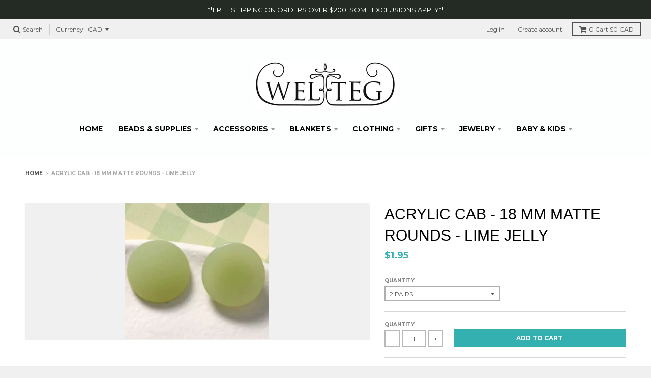

--- FILE ---
content_type: text/html; charset=utf-8
request_url: https://welteg.com/products/acrylic-cab-18-mm-matte-rounds-lime-jelly
body_size: 28260
content:
<!doctype html>
<!--[if IE 8]><html class="no-js lt-ie9" lang="en"> <![endif]-->
<!--[if IE 9 ]><html class="ie9 no-js"> <![endif]-->
<!--[if (gt IE 9)|!(IE)]><!--> <html class="no-js" lang="en"> <!--<![endif]-->
<head>
  <meta charset="utf-8">
  <meta http-equiv="X-UA-Compatible" content="IE=edge,chrome=1">
  <link rel="canonical" href="https://welteg.com/products/acrylic-cab-18-mm-matte-rounds-lime-jelly">
  <meta name="viewport" content="width=device-width,initial-scale=1">
  <meta name="theme-color" content="#34b0b0">

  

  <title>
    Acrylic Cab - 18 mm Matte Rounds - Lime Jelly &ndash; Welteg
  </title>

  
    <meta name="description" content="Package includes 2 pairs, 18 mm in diameter, glue-down.">
  

  
<meta property="og:site_name" content="Welteg">
<meta property="og:url" content="https://welteg.com/products/acrylic-cab-18-mm-matte-rounds-lime-jelly">
<meta property="og:title" content="Acrylic Cab - 18 mm Matte Rounds - Lime Jelly">
<meta property="og:type" content="product">
<meta property="og:description" content="Package includes 2 pairs, 18 mm in diameter, glue-down."><meta property="og:price:amount" content="1.95">
  <meta property="og:price:currency" content="CAD"><meta property="og:image" content="http://welteg.com/cdn/shop/products/greenmattejelly_1024x1024.png?v=1651150112">
<meta property="og:image:secure_url" content="https://welteg.com/cdn/shop/products/greenmattejelly_1024x1024.png?v=1651150112">

<meta name="twitter:site" content="@">
<meta name="twitter:card" content="summary_large_image">
<meta name="twitter:title" content="Acrylic Cab - 18 mm Matte Rounds - Lime Jelly">
<meta name="twitter:description" content="Package includes 2 pairs, 18 mm in diameter, glue-down.">


  <script>window.performance && window.performance.mark && window.performance.mark('shopify.content_for_header.start');</script><meta id="shopify-digital-wallet" name="shopify-digital-wallet" content="/17904767/digital_wallets/dialog">
<meta name="shopify-checkout-api-token" content="c94f89ada4650872132015f16bbd1c49">
<meta id="in-context-paypal-metadata" data-shop-id="17904767" data-venmo-supported="false" data-environment="production" data-locale="en_US" data-paypal-v4="true" data-currency="CAD">
<link rel="alternate" type="application/json+oembed" href="https://welteg.com/products/acrylic-cab-18-mm-matte-rounds-lime-jelly.oembed">
<script async="async" src="/checkouts/internal/preloads.js?locale=en-CA"></script>
<link rel="preconnect" href="https://shop.app" crossorigin="anonymous">
<script async="async" src="https://shop.app/checkouts/internal/preloads.js?locale=en-CA&shop_id=17904767" crossorigin="anonymous"></script>
<script id="apple-pay-shop-capabilities" type="application/json">{"shopId":17904767,"countryCode":"CA","currencyCode":"CAD","merchantCapabilities":["supports3DS"],"merchantId":"gid:\/\/shopify\/Shop\/17904767","merchantName":"Welteg","requiredBillingContactFields":["postalAddress","email","phone"],"requiredShippingContactFields":["postalAddress","email","phone"],"shippingType":"shipping","supportedNetworks":["visa","masterCard","amex","discover","interac","jcb"],"total":{"type":"pending","label":"Welteg","amount":"1.00"},"shopifyPaymentsEnabled":true,"supportsSubscriptions":true}</script>
<script id="shopify-features" type="application/json">{"accessToken":"c94f89ada4650872132015f16bbd1c49","betas":["rich-media-storefront-analytics"],"domain":"welteg.com","predictiveSearch":true,"shopId":17904767,"locale":"en"}</script>
<script>var Shopify = Shopify || {};
Shopify.shop = "welteg.myshopify.com";
Shopify.locale = "en";
Shopify.currency = {"active":"CAD","rate":"1.0"};
Shopify.country = "CA";
Shopify.theme = {"name":"Good Copy of District","id":79723593862,"schema_name":"District","schema_version":"2.4.1","theme_store_id":735,"role":"main"};
Shopify.theme.handle = "null";
Shopify.theme.style = {"id":null,"handle":null};
Shopify.cdnHost = "welteg.com/cdn";
Shopify.routes = Shopify.routes || {};
Shopify.routes.root = "/";</script>
<script type="module">!function(o){(o.Shopify=o.Shopify||{}).modules=!0}(window);</script>
<script>!function(o){function n(){var o=[];function n(){o.push(Array.prototype.slice.apply(arguments))}return n.q=o,n}var t=o.Shopify=o.Shopify||{};t.loadFeatures=n(),t.autoloadFeatures=n()}(window);</script>
<script>
  window.ShopifyPay = window.ShopifyPay || {};
  window.ShopifyPay.apiHost = "shop.app\/pay";
  window.ShopifyPay.redirectState = null;
</script>
<script id="shop-js-analytics" type="application/json">{"pageType":"product"}</script>
<script defer="defer" async type="module" src="//welteg.com/cdn/shopifycloud/shop-js/modules/v2/client.init-shop-cart-sync_C5BV16lS.en.esm.js"></script>
<script defer="defer" async type="module" src="//welteg.com/cdn/shopifycloud/shop-js/modules/v2/chunk.common_CygWptCX.esm.js"></script>
<script type="module">
  await import("//welteg.com/cdn/shopifycloud/shop-js/modules/v2/client.init-shop-cart-sync_C5BV16lS.en.esm.js");
await import("//welteg.com/cdn/shopifycloud/shop-js/modules/v2/chunk.common_CygWptCX.esm.js");

  window.Shopify.SignInWithShop?.initShopCartSync?.({"fedCMEnabled":true,"windoidEnabled":true});

</script>
<script>
  window.Shopify = window.Shopify || {};
  if (!window.Shopify.featureAssets) window.Shopify.featureAssets = {};
  window.Shopify.featureAssets['shop-js'] = {"shop-cart-sync":["modules/v2/client.shop-cart-sync_ZFArdW7E.en.esm.js","modules/v2/chunk.common_CygWptCX.esm.js"],"init-fed-cm":["modules/v2/client.init-fed-cm_CmiC4vf6.en.esm.js","modules/v2/chunk.common_CygWptCX.esm.js"],"shop-button":["modules/v2/client.shop-button_tlx5R9nI.en.esm.js","modules/v2/chunk.common_CygWptCX.esm.js"],"shop-cash-offers":["modules/v2/client.shop-cash-offers_DOA2yAJr.en.esm.js","modules/v2/chunk.common_CygWptCX.esm.js","modules/v2/chunk.modal_D71HUcav.esm.js"],"init-windoid":["modules/v2/client.init-windoid_sURxWdc1.en.esm.js","modules/v2/chunk.common_CygWptCX.esm.js"],"shop-toast-manager":["modules/v2/client.shop-toast-manager_ClPi3nE9.en.esm.js","modules/v2/chunk.common_CygWptCX.esm.js"],"init-shop-email-lookup-coordinator":["modules/v2/client.init-shop-email-lookup-coordinator_B8hsDcYM.en.esm.js","modules/v2/chunk.common_CygWptCX.esm.js"],"init-shop-cart-sync":["modules/v2/client.init-shop-cart-sync_C5BV16lS.en.esm.js","modules/v2/chunk.common_CygWptCX.esm.js"],"avatar":["modules/v2/client.avatar_BTnouDA3.en.esm.js"],"pay-button":["modules/v2/client.pay-button_FdsNuTd3.en.esm.js","modules/v2/chunk.common_CygWptCX.esm.js"],"init-customer-accounts":["modules/v2/client.init-customer-accounts_DxDtT_ad.en.esm.js","modules/v2/client.shop-login-button_C5VAVYt1.en.esm.js","modules/v2/chunk.common_CygWptCX.esm.js","modules/v2/chunk.modal_D71HUcav.esm.js"],"init-shop-for-new-customer-accounts":["modules/v2/client.init-shop-for-new-customer-accounts_ChsxoAhi.en.esm.js","modules/v2/client.shop-login-button_C5VAVYt1.en.esm.js","modules/v2/chunk.common_CygWptCX.esm.js","modules/v2/chunk.modal_D71HUcav.esm.js"],"shop-login-button":["modules/v2/client.shop-login-button_C5VAVYt1.en.esm.js","modules/v2/chunk.common_CygWptCX.esm.js","modules/v2/chunk.modal_D71HUcav.esm.js"],"init-customer-accounts-sign-up":["modules/v2/client.init-customer-accounts-sign-up_CPSyQ0Tj.en.esm.js","modules/v2/client.shop-login-button_C5VAVYt1.en.esm.js","modules/v2/chunk.common_CygWptCX.esm.js","modules/v2/chunk.modal_D71HUcav.esm.js"],"shop-follow-button":["modules/v2/client.shop-follow-button_Cva4Ekp9.en.esm.js","modules/v2/chunk.common_CygWptCX.esm.js","modules/v2/chunk.modal_D71HUcav.esm.js"],"checkout-modal":["modules/v2/client.checkout-modal_BPM8l0SH.en.esm.js","modules/v2/chunk.common_CygWptCX.esm.js","modules/v2/chunk.modal_D71HUcav.esm.js"],"lead-capture":["modules/v2/client.lead-capture_Bi8yE_yS.en.esm.js","modules/v2/chunk.common_CygWptCX.esm.js","modules/v2/chunk.modal_D71HUcav.esm.js"],"shop-login":["modules/v2/client.shop-login_D6lNrXab.en.esm.js","modules/v2/chunk.common_CygWptCX.esm.js","modules/v2/chunk.modal_D71HUcav.esm.js"],"payment-terms":["modules/v2/client.payment-terms_CZxnsJam.en.esm.js","modules/v2/chunk.common_CygWptCX.esm.js","modules/v2/chunk.modal_D71HUcav.esm.js"]};
</script>
<script id="__st">var __st={"a":17904767,"offset":-14400,"reqid":"fdf7927f-920a-48ad-b5c8-0782af67f831-1768639237","pageurl":"welteg.com\/products\/acrylic-cab-18-mm-matte-rounds-lime-jelly","u":"370328392b3b","p":"product","rtyp":"product","rid":6727481032838};</script>
<script>window.ShopifyPaypalV4VisibilityTracking = true;</script>
<script id="captcha-bootstrap">!function(){'use strict';const t='contact',e='account',n='new_comment',o=[[t,t],['blogs',n],['comments',n],[t,'customer']],c=[[e,'customer_login'],[e,'guest_login'],[e,'recover_customer_password'],[e,'create_customer']],r=t=>t.map((([t,e])=>`form[action*='/${t}']:not([data-nocaptcha='true']) input[name='form_type'][value='${e}']`)).join(','),a=t=>()=>t?[...document.querySelectorAll(t)].map((t=>t.form)):[];function s(){const t=[...o],e=r(t);return a(e)}const i='password',u='form_key',d=['recaptcha-v3-token','g-recaptcha-response','h-captcha-response',i],f=()=>{try{return window.sessionStorage}catch{return}},m='__shopify_v',_=t=>t.elements[u];function p(t,e,n=!1){try{const o=window.sessionStorage,c=JSON.parse(o.getItem(e)),{data:r}=function(t){const{data:e,action:n}=t;return t[m]||n?{data:e,action:n}:{data:t,action:n}}(c);for(const[e,n]of Object.entries(r))t.elements[e]&&(t.elements[e].value=n);n&&o.removeItem(e)}catch(o){console.error('form repopulation failed',{error:o})}}const l='form_type',E='cptcha';function T(t){t.dataset[E]=!0}const w=window,h=w.document,L='Shopify',v='ce_forms',y='captcha';let A=!1;((t,e)=>{const n=(g='f06e6c50-85a8-45c8-87d0-21a2b65856fe',I='https://cdn.shopify.com/shopifycloud/storefront-forms-hcaptcha/ce_storefront_forms_captcha_hcaptcha.v1.5.2.iife.js',D={infoText:'Protected by hCaptcha',privacyText:'Privacy',termsText:'Terms'},(t,e,n)=>{const o=w[L][v],c=o.bindForm;if(c)return c(t,g,e,D).then(n);var r;o.q.push([[t,g,e,D],n]),r=I,A||(h.body.append(Object.assign(h.createElement('script'),{id:'captcha-provider',async:!0,src:r})),A=!0)});var g,I,D;w[L]=w[L]||{},w[L][v]=w[L][v]||{},w[L][v].q=[],w[L][y]=w[L][y]||{},w[L][y].protect=function(t,e){n(t,void 0,e),T(t)},Object.freeze(w[L][y]),function(t,e,n,w,h,L){const[v,y,A,g]=function(t,e,n){const i=e?o:[],u=t?c:[],d=[...i,...u],f=r(d),m=r(i),_=r(d.filter((([t,e])=>n.includes(e))));return[a(f),a(m),a(_),s()]}(w,h,L),I=t=>{const e=t.target;return e instanceof HTMLFormElement?e:e&&e.form},D=t=>v().includes(t);t.addEventListener('submit',(t=>{const e=I(t);if(!e)return;const n=D(e)&&!e.dataset.hcaptchaBound&&!e.dataset.recaptchaBound,o=_(e),c=g().includes(e)&&(!o||!o.value);(n||c)&&t.preventDefault(),c&&!n&&(function(t){try{if(!f())return;!function(t){const e=f();if(!e)return;const n=_(t);if(!n)return;const o=n.value;o&&e.removeItem(o)}(t);const e=Array.from(Array(32),(()=>Math.random().toString(36)[2])).join('');!function(t,e){_(t)||t.append(Object.assign(document.createElement('input'),{type:'hidden',name:u})),t.elements[u].value=e}(t,e),function(t,e){const n=f();if(!n)return;const o=[...t.querySelectorAll(`input[type='${i}']`)].map((({name:t})=>t)),c=[...d,...o],r={};for(const[a,s]of new FormData(t).entries())c.includes(a)||(r[a]=s);n.setItem(e,JSON.stringify({[m]:1,action:t.action,data:r}))}(t,e)}catch(e){console.error('failed to persist form',e)}}(e),e.submit())}));const S=(t,e)=>{t&&!t.dataset[E]&&(n(t,e.some((e=>e===t))),T(t))};for(const o of['focusin','change'])t.addEventListener(o,(t=>{const e=I(t);D(e)&&S(e,y())}));const B=e.get('form_key'),M=e.get(l),P=B&&M;t.addEventListener('DOMContentLoaded',(()=>{const t=y();if(P)for(const e of t)e.elements[l].value===M&&p(e,B);[...new Set([...A(),...v().filter((t=>'true'===t.dataset.shopifyCaptcha))])].forEach((e=>S(e,t)))}))}(h,new URLSearchParams(w.location.search),n,t,e,['guest_login'])})(!0,!0)}();</script>
<script integrity="sha256-4kQ18oKyAcykRKYeNunJcIwy7WH5gtpwJnB7kiuLZ1E=" data-source-attribution="shopify.loadfeatures" defer="defer" src="//welteg.com/cdn/shopifycloud/storefront/assets/storefront/load_feature-a0a9edcb.js" crossorigin="anonymous"></script>
<script crossorigin="anonymous" defer="defer" src="//welteg.com/cdn/shopifycloud/storefront/assets/shopify_pay/storefront-65b4c6d7.js?v=20250812"></script>
<script data-source-attribution="shopify.dynamic_checkout.dynamic.init">var Shopify=Shopify||{};Shopify.PaymentButton=Shopify.PaymentButton||{isStorefrontPortableWallets:!0,init:function(){window.Shopify.PaymentButton.init=function(){};var t=document.createElement("script");t.src="https://welteg.com/cdn/shopifycloud/portable-wallets/latest/portable-wallets.en.js",t.type="module",document.head.appendChild(t)}};
</script>
<script data-source-attribution="shopify.dynamic_checkout.buyer_consent">
  function portableWalletsHideBuyerConsent(e){var t=document.getElementById("shopify-buyer-consent"),n=document.getElementById("shopify-subscription-policy-button");t&&n&&(t.classList.add("hidden"),t.setAttribute("aria-hidden","true"),n.removeEventListener("click",e))}function portableWalletsShowBuyerConsent(e){var t=document.getElementById("shopify-buyer-consent"),n=document.getElementById("shopify-subscription-policy-button");t&&n&&(t.classList.remove("hidden"),t.removeAttribute("aria-hidden"),n.addEventListener("click",e))}window.Shopify?.PaymentButton&&(window.Shopify.PaymentButton.hideBuyerConsent=portableWalletsHideBuyerConsent,window.Shopify.PaymentButton.showBuyerConsent=portableWalletsShowBuyerConsent);
</script>
<script data-source-attribution="shopify.dynamic_checkout.cart.bootstrap">document.addEventListener("DOMContentLoaded",(function(){function t(){return document.querySelector("shopify-accelerated-checkout-cart, shopify-accelerated-checkout")}if(t())Shopify.PaymentButton.init();else{new MutationObserver((function(e,n){t()&&(Shopify.PaymentButton.init(),n.disconnect())})).observe(document.body,{childList:!0,subtree:!0})}}));
</script>
<link id="shopify-accelerated-checkout-styles" rel="stylesheet" media="screen" href="https://welteg.com/cdn/shopifycloud/portable-wallets/latest/accelerated-checkout-backwards-compat.css" crossorigin="anonymous">
<style id="shopify-accelerated-checkout-cart">
        #shopify-buyer-consent {
  margin-top: 1em;
  display: inline-block;
  width: 100%;
}

#shopify-buyer-consent.hidden {
  display: none;
}

#shopify-subscription-policy-button {
  background: none;
  border: none;
  padding: 0;
  text-decoration: underline;
  font-size: inherit;
  cursor: pointer;
}

#shopify-subscription-policy-button::before {
  box-shadow: none;
}

      </style>

<script>window.performance && window.performance.mark && window.performance.mark('shopify.content_for_header.end');</script>

  
  
  

  
  
  
  
  
    <link href="//fonts.googleapis.com/css?family=Montserrat:400,700|" rel="stylesheet" type="text/css" media="all" />
  


  <link href="//welteg.com/cdn/shop/t/8/assets/theme.scss.css?v=129749858352458138901699472080" rel="stylesheet" type="text/css" media="all" />

  

  <!-- /snippets/oldIE-js.liquid -->


<!--[if lt IE 9]>

<script src="//cdnjs.cloudflare.com/ajax/libs/html5shiv/3.7.2/html5shiv.min.js" type="text/javascript"></script>
<script src="//welteg.com/cdn/shop/t/8/assets/respond.min.js?v=52248677837542619231580658691" type="text/javascript"></script>
<link href="//welteg.com/cdn/shop/t/8/assets/respond-proxy.html" id="respond-proxy" rel="respond-proxy" />
<link href="//welteg.com/search?q=820ad2fbb1f5291477e266b9b444e4c1" id="respond-redirect" rel="respond-redirect" />
<script src="//welteg.com/search?q=820ad2fbb1f5291477e266b9b444e4c1" type="text/javascript"></script>
<![endif]-->

  <script>
    window.StyleHatch = window.StyleHatch || {};
    StyleHatch.currencyFormat = "${{amount}}";
    StyleHatch.Strings = {
      instagramAddToken: "Add your Instagram access token.",
      instagramInvalidToken: "The Instagram access token is invalid. Check to make sure you added the complete token.",
      instagramRateLimitToken: "Your store is currently over Instagram\u0026#39;s rate limit. Contact Style Hatch support for details.",
      addToCart: "Add to Cart",
      soldOut: "Sold Out"
    }
    StyleHatch.ajaxCartEnable = true;
    // Post defer
    window.addEventListener('DOMContentLoaded', function() {
      (function( $ ) {
      

      
      
      })(jq223);
    });
    document.documentElement.className = document.documentElement.className.replace('no-js', 'js');
  </script>

  <script type="text/javascript">
    window.lazySizesConfig = window.lazySizesConfig || {};
    window.lazySizesConfig.expand = 1200;
    window.lazySizesConfig.loadMode = 3;
  </script>
  <!--[if (gt IE 9)|!(IE)]><!--><script src="//welteg.com/cdn/shop/t/8/assets/lazysizes.min.js?v=18864737905805455751580658690" async="async"></script><!--<![endif]-->
  <!--[if lte IE 9]><script src="//welteg.com/cdn/shop/t/8/assets/lazysizes.min.js?v=18864737905805455751580658690"></script><![endif]-->
  <!--[if (gt IE 9)|!(IE)]><!--><script src="//welteg.com/cdn/shop/t/8/assets/vendor.js?v=33017147095501145641580658695" defer="defer"></script><!--<![endif]-->
  <!--[if lte IE 9]><script src="//welteg.com/cdn/shop/t/8/assets/vendor.js?v=33017147095501145641580658695"></script><![endif]-->
  
    <script>
StyleHatch.currencyConverter = true;
StyleHatch.shopCurrency = 'CAD';
StyleHatch.defaultCurrency = 'CAD';
// Formatting
StyleHatch.currencyConverterFormat = 'money_with_currency_format';
StyleHatch.moneyWithCurrencyFormat = "${{amount}} CAD";
StyleHatch.moneyFormat = "${{amount}}";
</script>
<!--[if (gt IE 9)|!(IE)]><!--><script src="//cdn.shopify.com/s/javascripts/currencies.js" defer="defer"></script><!--<![endif]-->
<!--[if lte IE 9]><script src="//cdn.shopify.com/s/javascripts/currencies.js"></script><![endif]-->
<!--[if (gt IE 9)|!(IE)]><!--><script src="//welteg.com/cdn/shop/t/8/assets/jquery.currencies.min.js?v=152637954936623000011580658689" defer="defer"></script><!--<![endif]-->
<!--[if lte IE 9]><script src="//welteg.com/cdn/shop/t/8/assets/jquery.currencies.min.js?v=152637954936623000011580658689"></script><![endif]-->

  
  <!--[if (gt IE 9)|!(IE)]><!--><script src="//welteg.com/cdn/shop/t/8/assets/theme.min.js?v=184416381356903146781580658693" defer="defer"></script><!--<![endif]-->
  <!--[if lte IE 9]><script src="//welteg.com/cdn/shop/t/8/assets/theme.min.js?v=184416381356903146781580658693"></script><![endif]-->

<!-- BEGIN app block: shopify://apps/bm-country-blocker-ip-blocker/blocks/boostmark-blocker/bf9db4b9-be4b-45e1-8127-bbcc07d93e7e -->

  <script src="https://cdn.shopify.com/extensions/019b300f-1323-7b7a-bda2-a589132c3189/boostymark-regionblock-71/assets/blocker.js?v=4&shop=welteg.myshopify.com" async></script>
  <script src="https://cdn.shopify.com/extensions/019b300f-1323-7b7a-bda2-a589132c3189/boostymark-regionblock-71/assets/jk4ukh.js?c=6&shop=welteg.myshopify.com" async></script>

  
    <script async>
      function _0x3f8f(_0x223ce8,_0x21bbeb){var _0x6fb9ec=_0x6fb9();return _0x3f8f=function(_0x3f8f82,_0x5dbe6e){_0x3f8f82=_0x3f8f82-0x191;var _0x51bf69=_0x6fb9ec[_0x3f8f82];return _0x51bf69;},_0x3f8f(_0x223ce8,_0x21bbeb);}(function(_0x4724fe,_0xeb51bb){var _0x47dea2=_0x3f8f,_0x141c8b=_0x4724fe();while(!![]){try{var _0x4a9abe=parseInt(_0x47dea2(0x1af))/0x1*(-parseInt(_0x47dea2(0x1aa))/0x2)+-parseInt(_0x47dea2(0x1a7))/0x3*(parseInt(_0x47dea2(0x192))/0x4)+parseInt(_0x47dea2(0x1a3))/0x5*(parseInt(_0x47dea2(0x1a6))/0x6)+-parseInt(_0x47dea2(0x19d))/0x7*(-parseInt(_0x47dea2(0x191))/0x8)+-parseInt(_0x47dea2(0x1a4))/0x9*(parseInt(_0x47dea2(0x196))/0xa)+-parseInt(_0x47dea2(0x1a0))/0xb+parseInt(_0x47dea2(0x198))/0xc;if(_0x4a9abe===_0xeb51bb)break;else _0x141c8b['push'](_0x141c8b['shift']());}catch(_0x5bdae7){_0x141c8b['push'](_0x141c8b['shift']());}}}(_0x6fb9,0x2b917),function e(){var _0x379294=_0x3f8f;window[_0x379294(0x19f)]=![];var _0x59af3b=new MutationObserver(function(_0x10185c){var _0x39bea0=_0x379294;_0x10185c[_0x39bea0(0x19b)](function(_0x486a2e){var _0x1ea3a0=_0x39bea0;_0x486a2e['addedNodes'][_0x1ea3a0(0x19b)](function(_0x1880c1){var _0x37d441=_0x1ea3a0;if(_0x1880c1[_0x37d441(0x193)]===_0x37d441(0x19c)&&window[_0x37d441(0x19f)]==![]){var _0x64f391=_0x1880c1['textContent']||_0x1880c1[_0x37d441(0x19e)];_0x64f391[_0x37d441(0x1ad)](_0x37d441(0x1ab))&&(window[_0x37d441(0x19f)]=!![],window['_bm_blocked_script']=_0x64f391,_0x1880c1[_0x37d441(0x194)][_0x37d441(0x1a2)](_0x1880c1),_0x59af3b[_0x37d441(0x195)]());}});});});_0x59af3b[_0x379294(0x1a9)](document[_0x379294(0x1a5)],{'childList':!![],'subtree':!![]}),setTimeout(()=>{var _0x43bd71=_0x379294;if(!window[_0x43bd71(0x1ae)]&&window['_bm_blocked']){var _0x4f89e0=document[_0x43bd71(0x1a8)](_0x43bd71(0x19a));_0x4f89e0[_0x43bd71(0x1ac)]=_0x43bd71(0x197),_0x4f89e0[_0x43bd71(0x1a1)]=window['_bm_blocked_script'],document[_0x43bd71(0x199)]['appendChild'](_0x4f89e0);}},0x2ee0);}());function _0x6fb9(){var _0x432d5b=['head','script','forEach','SCRIPT','7fPmGqS','src','_bm_blocked','1276902CZtaAd','textContent','removeChild','5xRSprd','513qTrjgw','documentElement','1459980yoQzSv','6QRCLrj','createElement','observe','33750bDyRAA','var\x20customDocumentWrite\x20=\x20function(content)','className','includes','bmExtension','11ecERGS','2776368sDqaNF','444776RGnQWH','nodeName','parentNode','disconnect','25720cFqzCY','analytics','3105336gpytKO'];_0x6fb9=function(){return _0x432d5b;};return _0x6fb9();}
    </script>
  

  

  
    <script async>
      !function(){var t;new MutationObserver(function(t,e){if(document.body&&(e.disconnect(),!window.bmExtension)){let i=document.createElement('div');i.id='bm-preload-mask',i.style.cssText='position: fixed !important; top: 0 !important; left: 0 !important; width: 100% !important; height: 100% !important; background-color: white !important; z-index: 2147483647 !important; display: block !important;',document.body.appendChild(i),setTimeout(function(){i.parentNode&&i.parentNode.removeChild(i);},1e4);}}).observe(document.documentElement,{childList:!0,subtree:!0});}();
    </script>
  

  

  













<!-- END app block --><link href="https://monorail-edge.shopifysvc.com" rel="dns-prefetch">
<script>(function(){if ("sendBeacon" in navigator && "performance" in window) {try {var session_token_from_headers = performance.getEntriesByType('navigation')[0].serverTiming.find(x => x.name == '_s').description;} catch {var session_token_from_headers = undefined;}var session_cookie_matches = document.cookie.match(/_shopify_s=([^;]*)/);var session_token_from_cookie = session_cookie_matches && session_cookie_matches.length === 2 ? session_cookie_matches[1] : "";var session_token = session_token_from_headers || session_token_from_cookie || "";function handle_abandonment_event(e) {var entries = performance.getEntries().filter(function(entry) {return /monorail-edge.shopifysvc.com/.test(entry.name);});if (!window.abandonment_tracked && entries.length === 0) {window.abandonment_tracked = true;var currentMs = Date.now();var navigation_start = performance.timing.navigationStart;var payload = {shop_id: 17904767,url: window.location.href,navigation_start,duration: currentMs - navigation_start,session_token,page_type: "product"};window.navigator.sendBeacon("https://monorail-edge.shopifysvc.com/v1/produce", JSON.stringify({schema_id: "online_store_buyer_site_abandonment/1.1",payload: payload,metadata: {event_created_at_ms: currentMs,event_sent_at_ms: currentMs}}));}}window.addEventListener('pagehide', handle_abandonment_event);}}());</script>
<script id="web-pixels-manager-setup">(function e(e,d,r,n,o){if(void 0===o&&(o={}),!Boolean(null===(a=null===(i=window.Shopify)||void 0===i?void 0:i.analytics)||void 0===a?void 0:a.replayQueue)){var i,a;window.Shopify=window.Shopify||{};var t=window.Shopify;t.analytics=t.analytics||{};var s=t.analytics;s.replayQueue=[],s.publish=function(e,d,r){return s.replayQueue.push([e,d,r]),!0};try{self.performance.mark("wpm:start")}catch(e){}var l=function(){var e={modern:/Edge?\/(1{2}[4-9]|1[2-9]\d|[2-9]\d{2}|\d{4,})\.\d+(\.\d+|)|Firefox\/(1{2}[4-9]|1[2-9]\d|[2-9]\d{2}|\d{4,})\.\d+(\.\d+|)|Chrom(ium|e)\/(9{2}|\d{3,})\.\d+(\.\d+|)|(Maci|X1{2}).+ Version\/(15\.\d+|(1[6-9]|[2-9]\d|\d{3,})\.\d+)([,.]\d+|)( \(\w+\)|)( Mobile\/\w+|) Safari\/|Chrome.+OPR\/(9{2}|\d{3,})\.\d+\.\d+|(CPU[ +]OS|iPhone[ +]OS|CPU[ +]iPhone|CPU IPhone OS|CPU iPad OS)[ +]+(15[._]\d+|(1[6-9]|[2-9]\d|\d{3,})[._]\d+)([._]\d+|)|Android:?[ /-](13[3-9]|1[4-9]\d|[2-9]\d{2}|\d{4,})(\.\d+|)(\.\d+|)|Android.+Firefox\/(13[5-9]|1[4-9]\d|[2-9]\d{2}|\d{4,})\.\d+(\.\d+|)|Android.+Chrom(ium|e)\/(13[3-9]|1[4-9]\d|[2-9]\d{2}|\d{4,})\.\d+(\.\d+|)|SamsungBrowser\/([2-9]\d|\d{3,})\.\d+/,legacy:/Edge?\/(1[6-9]|[2-9]\d|\d{3,})\.\d+(\.\d+|)|Firefox\/(5[4-9]|[6-9]\d|\d{3,})\.\d+(\.\d+|)|Chrom(ium|e)\/(5[1-9]|[6-9]\d|\d{3,})\.\d+(\.\d+|)([\d.]+$|.*Safari\/(?![\d.]+ Edge\/[\d.]+$))|(Maci|X1{2}).+ Version\/(10\.\d+|(1[1-9]|[2-9]\d|\d{3,})\.\d+)([,.]\d+|)( \(\w+\)|)( Mobile\/\w+|) Safari\/|Chrome.+OPR\/(3[89]|[4-9]\d|\d{3,})\.\d+\.\d+|(CPU[ +]OS|iPhone[ +]OS|CPU[ +]iPhone|CPU IPhone OS|CPU iPad OS)[ +]+(10[._]\d+|(1[1-9]|[2-9]\d|\d{3,})[._]\d+)([._]\d+|)|Android:?[ /-](13[3-9]|1[4-9]\d|[2-9]\d{2}|\d{4,})(\.\d+|)(\.\d+|)|Mobile Safari.+OPR\/([89]\d|\d{3,})\.\d+\.\d+|Android.+Firefox\/(13[5-9]|1[4-9]\d|[2-9]\d{2}|\d{4,})\.\d+(\.\d+|)|Android.+Chrom(ium|e)\/(13[3-9]|1[4-9]\d|[2-9]\d{2}|\d{4,})\.\d+(\.\d+|)|Android.+(UC? ?Browser|UCWEB|U3)[ /]?(15\.([5-9]|\d{2,})|(1[6-9]|[2-9]\d|\d{3,})\.\d+)\.\d+|SamsungBrowser\/(5\.\d+|([6-9]|\d{2,})\.\d+)|Android.+MQ{2}Browser\/(14(\.(9|\d{2,})|)|(1[5-9]|[2-9]\d|\d{3,})(\.\d+|))(\.\d+|)|K[Aa][Ii]OS\/(3\.\d+|([4-9]|\d{2,})\.\d+)(\.\d+|)/},d=e.modern,r=e.legacy,n=navigator.userAgent;return n.match(d)?"modern":n.match(r)?"legacy":"unknown"}(),u="modern"===l?"modern":"legacy",c=(null!=n?n:{modern:"",legacy:""})[u],f=function(e){return[e.baseUrl,"/wpm","/b",e.hashVersion,"modern"===e.buildTarget?"m":"l",".js"].join("")}({baseUrl:d,hashVersion:r,buildTarget:u}),m=function(e){var d=e.version,r=e.bundleTarget,n=e.surface,o=e.pageUrl,i=e.monorailEndpoint;return{emit:function(e){var a=e.status,t=e.errorMsg,s=(new Date).getTime(),l=JSON.stringify({metadata:{event_sent_at_ms:s},events:[{schema_id:"web_pixels_manager_load/3.1",payload:{version:d,bundle_target:r,page_url:o,status:a,surface:n,error_msg:t},metadata:{event_created_at_ms:s}}]});if(!i)return console&&console.warn&&console.warn("[Web Pixels Manager] No Monorail endpoint provided, skipping logging."),!1;try{return self.navigator.sendBeacon.bind(self.navigator)(i,l)}catch(e){}var u=new XMLHttpRequest;try{return u.open("POST",i,!0),u.setRequestHeader("Content-Type","text/plain"),u.send(l),!0}catch(e){return console&&console.warn&&console.warn("[Web Pixels Manager] Got an unhandled error while logging to Monorail."),!1}}}}({version:r,bundleTarget:l,surface:e.surface,pageUrl:self.location.href,monorailEndpoint:e.monorailEndpoint});try{o.browserTarget=l,function(e){var d=e.src,r=e.async,n=void 0===r||r,o=e.onload,i=e.onerror,a=e.sri,t=e.scriptDataAttributes,s=void 0===t?{}:t,l=document.createElement("script"),u=document.querySelector("head"),c=document.querySelector("body");if(l.async=n,l.src=d,a&&(l.integrity=a,l.crossOrigin="anonymous"),s)for(var f in s)if(Object.prototype.hasOwnProperty.call(s,f))try{l.dataset[f]=s[f]}catch(e){}if(o&&l.addEventListener("load",o),i&&l.addEventListener("error",i),u)u.appendChild(l);else{if(!c)throw new Error("Did not find a head or body element to append the script");c.appendChild(l)}}({src:f,async:!0,onload:function(){if(!function(){var e,d;return Boolean(null===(d=null===(e=window.Shopify)||void 0===e?void 0:e.analytics)||void 0===d?void 0:d.initialized)}()){var d=window.webPixelsManager.init(e)||void 0;if(d){var r=window.Shopify.analytics;r.replayQueue.forEach((function(e){var r=e[0],n=e[1],o=e[2];d.publishCustomEvent(r,n,o)})),r.replayQueue=[],r.publish=d.publishCustomEvent,r.visitor=d.visitor,r.initialized=!0}}},onerror:function(){return m.emit({status:"failed",errorMsg:"".concat(f," has failed to load")})},sri:function(e){var d=/^sha384-[A-Za-z0-9+/=]+$/;return"string"==typeof e&&d.test(e)}(c)?c:"",scriptDataAttributes:o}),m.emit({status:"loading"})}catch(e){m.emit({status:"failed",errorMsg:(null==e?void 0:e.message)||"Unknown error"})}}})({shopId: 17904767,storefrontBaseUrl: "https://welteg.com",extensionsBaseUrl: "https://extensions.shopifycdn.com/cdn/shopifycloud/web-pixels-manager",monorailEndpoint: "https://monorail-edge.shopifysvc.com/unstable/produce_batch",surface: "storefront-renderer",enabledBetaFlags: ["2dca8a86"],webPixelsConfigList: [{"id":"shopify-app-pixel","configuration":"{}","eventPayloadVersion":"v1","runtimeContext":"STRICT","scriptVersion":"0450","apiClientId":"shopify-pixel","type":"APP","privacyPurposes":["ANALYTICS","MARKETING"]},{"id":"shopify-custom-pixel","eventPayloadVersion":"v1","runtimeContext":"LAX","scriptVersion":"0450","apiClientId":"shopify-pixel","type":"CUSTOM","privacyPurposes":["ANALYTICS","MARKETING"]}],isMerchantRequest: false,initData: {"shop":{"name":"Welteg","paymentSettings":{"currencyCode":"CAD"},"myshopifyDomain":"welteg.myshopify.com","countryCode":"CA","storefrontUrl":"https:\/\/welteg.com"},"customer":null,"cart":null,"checkout":null,"productVariants":[{"price":{"amount":1.95,"currencyCode":"CAD"},"product":{"title":"Acrylic Cab - 18 mm Matte Rounds - Lime Jelly","vendor":"China","id":"6727481032838","untranslatedTitle":"Acrylic Cab - 18 mm Matte Rounds - Lime Jelly","url":"\/products\/acrylic-cab-18-mm-matte-rounds-lime-jelly","type":"Acrylic Cab"},"id":"39775366480006","image":{"src":"\/\/welteg.com\/cdn\/shop\/products\/greenmattejelly.png?v=1651150112"},"sku":"863345558029","title":"2 Pairs","untranslatedTitle":"2 Pairs"},{"price":{"amount":3.95,"currencyCode":"CAD"},"product":{"title":"Acrylic Cab - 18 mm Matte Rounds - Lime Jelly","vendor":"China","id":"6727481032838","untranslatedTitle":"Acrylic Cab - 18 mm Matte Rounds - Lime Jelly","url":"\/products\/acrylic-cab-18-mm-matte-rounds-lime-jelly","type":"Acrylic Cab"},"id":"39775366512774","image":{"src":"\/\/welteg.com\/cdn\/shop\/products\/greenmattejelly.png?v=1651150112"},"sku":"917529187190","title":"5 Pairs","untranslatedTitle":"5 Pairs"}],"purchasingCompany":null},},"https://welteg.com/cdn","fcfee988w5aeb613cpc8e4bc33m6693e112",{"modern":"","legacy":""},{"shopId":"17904767","storefrontBaseUrl":"https:\/\/welteg.com","extensionBaseUrl":"https:\/\/extensions.shopifycdn.com\/cdn\/shopifycloud\/web-pixels-manager","surface":"storefront-renderer","enabledBetaFlags":"[\"2dca8a86\"]","isMerchantRequest":"false","hashVersion":"fcfee988w5aeb613cpc8e4bc33m6693e112","publish":"custom","events":"[[\"page_viewed\",{}],[\"product_viewed\",{\"productVariant\":{\"price\":{\"amount\":1.95,\"currencyCode\":\"CAD\"},\"product\":{\"title\":\"Acrylic Cab - 18 mm Matte Rounds - Lime Jelly\",\"vendor\":\"China\",\"id\":\"6727481032838\",\"untranslatedTitle\":\"Acrylic Cab - 18 mm Matte Rounds - Lime Jelly\",\"url\":\"\/products\/acrylic-cab-18-mm-matte-rounds-lime-jelly\",\"type\":\"Acrylic Cab\"},\"id\":\"39775366480006\",\"image\":{\"src\":\"\/\/welteg.com\/cdn\/shop\/products\/greenmattejelly.png?v=1651150112\"},\"sku\":\"863345558029\",\"title\":\"2 Pairs\",\"untranslatedTitle\":\"2 Pairs\"}}]]"});</script><script>
  window.ShopifyAnalytics = window.ShopifyAnalytics || {};
  window.ShopifyAnalytics.meta = window.ShopifyAnalytics.meta || {};
  window.ShopifyAnalytics.meta.currency = 'CAD';
  var meta = {"product":{"id":6727481032838,"gid":"gid:\/\/shopify\/Product\/6727481032838","vendor":"China","type":"Acrylic Cab","handle":"acrylic-cab-18-mm-matte-rounds-lime-jelly","variants":[{"id":39775366480006,"price":195,"name":"Acrylic Cab - 18 mm Matte Rounds - Lime Jelly - 2 Pairs","public_title":"2 Pairs","sku":"863345558029"},{"id":39775366512774,"price":395,"name":"Acrylic Cab - 18 mm Matte Rounds - Lime Jelly - 5 Pairs","public_title":"5 Pairs","sku":"917529187190"}],"remote":false},"page":{"pageType":"product","resourceType":"product","resourceId":6727481032838,"requestId":"fdf7927f-920a-48ad-b5c8-0782af67f831-1768639237"}};
  for (var attr in meta) {
    window.ShopifyAnalytics.meta[attr] = meta[attr];
  }
</script>
<script class="analytics">
  (function () {
    var customDocumentWrite = function(content) {
      var jquery = null;

      if (window.jQuery) {
        jquery = window.jQuery;
      } else if (window.Checkout && window.Checkout.$) {
        jquery = window.Checkout.$;
      }

      if (jquery) {
        jquery('body').append(content);
      }
    };

    var hasLoggedConversion = function(token) {
      if (token) {
        return document.cookie.indexOf('loggedConversion=' + token) !== -1;
      }
      return false;
    }

    var setCookieIfConversion = function(token) {
      if (token) {
        var twoMonthsFromNow = new Date(Date.now());
        twoMonthsFromNow.setMonth(twoMonthsFromNow.getMonth() + 2);

        document.cookie = 'loggedConversion=' + token + '; expires=' + twoMonthsFromNow;
      }
    }

    var trekkie = window.ShopifyAnalytics.lib = window.trekkie = window.trekkie || [];
    if (trekkie.integrations) {
      return;
    }
    trekkie.methods = [
      'identify',
      'page',
      'ready',
      'track',
      'trackForm',
      'trackLink'
    ];
    trekkie.factory = function(method) {
      return function() {
        var args = Array.prototype.slice.call(arguments);
        args.unshift(method);
        trekkie.push(args);
        return trekkie;
      };
    };
    for (var i = 0; i < trekkie.methods.length; i++) {
      var key = trekkie.methods[i];
      trekkie[key] = trekkie.factory(key);
    }
    trekkie.load = function(config) {
      trekkie.config = config || {};
      trekkie.config.initialDocumentCookie = document.cookie;
      var first = document.getElementsByTagName('script')[0];
      var script = document.createElement('script');
      script.type = 'text/javascript';
      script.onerror = function(e) {
        var scriptFallback = document.createElement('script');
        scriptFallback.type = 'text/javascript';
        scriptFallback.onerror = function(error) {
                var Monorail = {
      produce: function produce(monorailDomain, schemaId, payload) {
        var currentMs = new Date().getTime();
        var event = {
          schema_id: schemaId,
          payload: payload,
          metadata: {
            event_created_at_ms: currentMs,
            event_sent_at_ms: currentMs
          }
        };
        return Monorail.sendRequest("https://" + monorailDomain + "/v1/produce", JSON.stringify(event));
      },
      sendRequest: function sendRequest(endpointUrl, payload) {
        // Try the sendBeacon API
        if (window && window.navigator && typeof window.navigator.sendBeacon === 'function' && typeof window.Blob === 'function' && !Monorail.isIos12()) {
          var blobData = new window.Blob([payload], {
            type: 'text/plain'
          });

          if (window.navigator.sendBeacon(endpointUrl, blobData)) {
            return true;
          } // sendBeacon was not successful

        } // XHR beacon

        var xhr = new XMLHttpRequest();

        try {
          xhr.open('POST', endpointUrl);
          xhr.setRequestHeader('Content-Type', 'text/plain');
          xhr.send(payload);
        } catch (e) {
          console.log(e);
        }

        return false;
      },
      isIos12: function isIos12() {
        return window.navigator.userAgent.lastIndexOf('iPhone; CPU iPhone OS 12_') !== -1 || window.navigator.userAgent.lastIndexOf('iPad; CPU OS 12_') !== -1;
      }
    };
    Monorail.produce('monorail-edge.shopifysvc.com',
      'trekkie_storefront_load_errors/1.1',
      {shop_id: 17904767,
      theme_id: 79723593862,
      app_name: "storefront",
      context_url: window.location.href,
      source_url: "//welteg.com/cdn/s/trekkie.storefront.cd680fe47e6c39ca5d5df5f0a32d569bc48c0f27.min.js"});

        };
        scriptFallback.async = true;
        scriptFallback.src = '//welteg.com/cdn/s/trekkie.storefront.cd680fe47e6c39ca5d5df5f0a32d569bc48c0f27.min.js';
        first.parentNode.insertBefore(scriptFallback, first);
      };
      script.async = true;
      script.src = '//welteg.com/cdn/s/trekkie.storefront.cd680fe47e6c39ca5d5df5f0a32d569bc48c0f27.min.js';
      first.parentNode.insertBefore(script, first);
    };
    trekkie.load(
      {"Trekkie":{"appName":"storefront","development":false,"defaultAttributes":{"shopId":17904767,"isMerchantRequest":null,"themeId":79723593862,"themeCityHash":"4994954607522918719","contentLanguage":"en","currency":"CAD","eventMetadataId":"116cf33d-d4d2-44b7-baa6-d0b2441926bf"},"isServerSideCookieWritingEnabled":true,"monorailRegion":"shop_domain","enabledBetaFlags":["65f19447"]},"Session Attribution":{},"S2S":{"facebookCapiEnabled":false,"source":"trekkie-storefront-renderer","apiClientId":580111}}
    );

    var loaded = false;
    trekkie.ready(function() {
      if (loaded) return;
      loaded = true;

      window.ShopifyAnalytics.lib = window.trekkie;

      var originalDocumentWrite = document.write;
      document.write = customDocumentWrite;
      try { window.ShopifyAnalytics.merchantGoogleAnalytics.call(this); } catch(error) {};
      document.write = originalDocumentWrite;

      window.ShopifyAnalytics.lib.page(null,{"pageType":"product","resourceType":"product","resourceId":6727481032838,"requestId":"fdf7927f-920a-48ad-b5c8-0782af67f831-1768639237","shopifyEmitted":true});

      var match = window.location.pathname.match(/checkouts\/(.+)\/(thank_you|post_purchase)/)
      var token = match? match[1]: undefined;
      if (!hasLoggedConversion(token)) {
        setCookieIfConversion(token);
        window.ShopifyAnalytics.lib.track("Viewed Product",{"currency":"CAD","variantId":39775366480006,"productId":6727481032838,"productGid":"gid:\/\/shopify\/Product\/6727481032838","name":"Acrylic Cab - 18 mm Matte Rounds - Lime Jelly - 2 Pairs","price":"1.95","sku":"863345558029","brand":"China","variant":"2 Pairs","category":"Acrylic Cab","nonInteraction":true,"remote":false},undefined,undefined,{"shopifyEmitted":true});
      window.ShopifyAnalytics.lib.track("monorail:\/\/trekkie_storefront_viewed_product\/1.1",{"currency":"CAD","variantId":39775366480006,"productId":6727481032838,"productGid":"gid:\/\/shopify\/Product\/6727481032838","name":"Acrylic Cab - 18 mm Matte Rounds - Lime Jelly - 2 Pairs","price":"1.95","sku":"863345558029","brand":"China","variant":"2 Pairs","category":"Acrylic Cab","nonInteraction":true,"remote":false,"referer":"https:\/\/welteg.com\/products\/acrylic-cab-18-mm-matte-rounds-lime-jelly"});
      }
    });


        var eventsListenerScript = document.createElement('script');
        eventsListenerScript.async = true;
        eventsListenerScript.src = "//welteg.com/cdn/shopifycloud/storefront/assets/shop_events_listener-3da45d37.js";
        document.getElementsByTagName('head')[0].appendChild(eventsListenerScript);

})();</script>
<script
  defer
  src="https://welteg.com/cdn/shopifycloud/perf-kit/shopify-perf-kit-3.0.4.min.js"
  data-application="storefront-renderer"
  data-shop-id="17904767"
  data-render-region="gcp-us-central1"
  data-page-type="product"
  data-theme-instance-id="79723593862"
  data-theme-name="District"
  data-theme-version="2.4.1"
  data-monorail-region="shop_domain"
  data-resource-timing-sampling-rate="10"
  data-shs="true"
  data-shs-beacon="true"
  data-shs-export-with-fetch="true"
  data-shs-logs-sample-rate="1"
  data-shs-beacon-endpoint="https://welteg.com/api/collect"
></script>
</head>

<body id="acrylic-cab-18-mm-matte-rounds-lime-jelly" class="template-product" data-template-directory="" data-template="product" >

  <div id="page">
    <div id="shopify-section-promos" class="shopify-section promos"><div data-section-id="promos" data-section-type="promos-section" data-scroll-lock="true">
  
    
    
      <header id="block-announcement_bar_ctqfBU" class="promo-bar promo-bar-announcement_bar_ctqfBU align-center size-default placement-top"
        data-type="announcement-bar"
        
        data-hide-delay="no-delay"
        
        data-bar-placement="top"
        data-show-for="both"
        >
        
          <span class="promo-bar-text">**FREE SHIPPING ON ORDERS OVER $200.  SOME EXCLUSIONS APPLY**</span>
        
      </header>
      <style>
        header.promo-bar-announcement_bar_ctqfBU span.promo-bar-text {
          background-color: #232b24;
          color: #ffffff;
        }
        header.promo-bar-announcement_bar_ctqfBU a {
          color: #ffffff;
        }
      </style>
    

    
    

    
    

  
</div>


</div>
    <header class="util">
  <div class="wrapper">

    <div class="search-wrapper">
      <!-- /snippets/search-bar.liquid -->


<form action="/search" method="get" class="input-group search-bar" role="search">
  <div class="icon-wrapper">
    <span class="icon-fallback-text">
      <span class="icon icon-search" aria-hidden="true"></span>
      <span class="fallback-text">Search</span>
    </span>
  </div>
  <div class="input-wrapper">
    <input type="search" name="q" value="" placeholder="Search our store" class="input-group-field" aria-label="Search our store">
  </div>
  <div class="button-wrapper">
    <span class="input-group-btn">
      <button type="button" class="btn icon-fallback-text">
        <span class="icon icon-close" aria-hidden="true"></span>
        <span class="fallback-text">Close menu</span>
      </button>
    </span>
  </div>
</form>
    </div>

    <div class="left-wrapper">
      <ul class="text-links">
        <li class="mobile-menu">
          <a href="#menu" class="toggle-menu menu-link">
            <span class="icon-text">
              <span class="icon icon-menu" aria-hidden="true"></span>
              <span class="text" data-close-text="Close menu">Menu</span>
            </span>
          </a>
        </li>
        <li>
          <a href="#" class="search">
            <span class="icon-text">
              <span class="icon icon-search" aria-hidden="true"></span>
              <span class="text">Search</span>
            </span>
          </a>
        </li>
      </ul>
      
      
        <div class="currency-picker-contain">
  <label>Currency</label>
  <select class="currency-picker" name="currencies">
  
  
  <option value="CAD" selected="selected">CAD</option>
  
    
    <option value="USD">USD</option>
    
  
    
  
  </select>
</div>

      
    </div>

    <div class="right-wrapper">
      
      
        <!-- /snippets/accounts-nav.liquid -->
<ul class="text-links">
  
    <li>
      <a href="/account/login" id="customer_login_link">Log in</a>
    </li>
    <li>
      <a href="/account/register" id="customer_register_link">Create account</a>
    </li>
  
</ul>
      
      
      <a href="/cart" id="CartButton">
        <span class="icon-fallback-text">
          <span class="icon icon-cart" aria-hidden="true"></span>
        </span>
        <span id="CartCount">0</span>
        Cart
        <span id="CartCost" class="money"></span>

      </a>
      
        <!-- /snippets/cart-preview.liquid -->
<div class="cart-preview">
  <div class="cart-preview-title">
    Added to Cart
  </div>
  <div class="product-container">
    <div class="box product">
      <figure>
        <a href="#" class="product-image"></a>
        <figcaption>
          <a href="#" class="product-title"></a>
          <ul class="product-variant options"></ul>
          <span class="product-price price money"></span>
        </figcaption>
      </figure>
    </div>
  </div>
  <div class="cart-preview-total">
    
    <div class="count plural">You have <span class="item-count"></span> items in your cart</div>
    <div class="count singular">You have <span class="item-count">1</span> item in your cart</div>
    <div class="label">Total</div>
    <div class="total-price total"><span class="money"></span></div>
  </div>
  <a href="/cart" class="button solid">Check Out</a>
  <a href="#continue" class="button outline continue-shopping">Continue Shopping</a>
</div>
      
    </div>
  </div>
</header>

    <div id="shopify-section-header" class="shopify-section header"><div data-section-id="header" data-section-type="header-section">
  <div class="site-header-wrapper">
    <header class="site-header  " data-scroll-lock="util" role="banner">

      <div class="wrapper">
        <div class="logo-nav-contain layout-vertical">
          
          <div class="logo-contain">
            
              <div class="site-logo has-image" itemscope itemtype="http://schema.org/Organization">
            
              
                <a href="/" itemprop="url" class="logo-image">
                  
                  
                  
                  <img src="//welteg.com/cdn/shop/files/Welteg_logo_2.0_white_cropped_280x.jpg?v=1613562306"
                    srcset="//welteg.com/cdn/shop/files/Welteg_logo_2.0_white_cropped_280x.jpg?v=1613562306 1x
                            ,//welteg.com/cdn/shop/files/Welteg_logo_2.0_white_cropped_280x@2x.jpg?v=1613562306 2x"
                    alt="Welteg">
                </a>
              
            
              </div>
            
          </div>

          <nav class="nav-bar" role="navigation">
            <ul class="site-nav" role="menubar">
  
  
    <li class="" role="presentation">
      <a href="/"  role="menuitem">Home</a>
      
    </li>
  
    <li class="has-dropdown " role="presentation">
      <a href="/collections/all-beads-supplies-1" aria-haspopup="true" aria-expanded="false" role="menuitem">Beads &amp; Supplies</a>
      
        <ul class="dropdown" aria-hidden="true" role="menu">
          
          
            <li class="has-sub-dropdown " role="presentation">
              <a href="/collections/seed-beads" role="menuitem" aria-haspopup="true" aria-expanded="false" tabindex="-1">Beads</a>
              
                <ul class="sub-dropdown" aria-hidden="true" role="menu">
                  
                  
                    <li class="sub-dropdown-item " role="presentation">
                      <a href="/collections/miyuki-delica-11-0" role="menuitem" tabindex="-1">Miyuki Delica 11/0</a>
                    </li>
                  
                    <li class="sub-dropdown-item " role="presentation">
                      <a href="/collections/miyuki-seed-11-0" role="menuitem" tabindex="-1">Miyuki Seed 11/0</a>
                    </li>
                  
                    <li class="sub-dropdown-item " role="presentation">
                      <a href="/collections/miyuki-seed-15-0" role="menuitem" tabindex="-1">Miyuki Seed 15/0</a>
                    </li>
                  
                    <li class="sub-dropdown-item " role="presentation">
                      <a href="/collections/2-cut-size-10" role="menuitem" tabindex="-1">Preciosa 2-Cut 10/0</a>
                    </li>
                  
                    <li class="sub-dropdown-item " role="presentation">
                      <a href="/collections/2-cut-size-11-1" role="menuitem" tabindex="-1">Preciosa 2-Cut 11/0</a>
                    </li>
                  
                    <li class="sub-dropdown-item " role="presentation">
                      <a href="/collections/3-cut-size-9-0" role="menuitem" tabindex="-1">Preciosa 3-Cut 9/0</a>
                    </li>
                  
                    <li class="sub-dropdown-item " role="presentation">
                      <a href="/collections/3-cut-12-0" role="menuitem" tabindex="-1">Preciosa 3-Cut 12/0</a>
                    </li>
                  
                    <li class="sub-dropdown-item " role="presentation">
                      <a href="/collections/bugle-beads" role="menuitem" tabindex="-1">Preciosa Bugle Beads</a>
                    </li>
                  
                    <li class="sub-dropdown-item " role="presentation">
                      <a href="/collections/preciosa-charlotte-11-0" role="menuitem" tabindex="-1">Preciosa Charlotte 11/0</a>
                    </li>
                  
                    <li class="sub-dropdown-item " role="presentation">
                      <a href="/collections/preciosa-charlotte-13-0" role="menuitem" tabindex="-1">Preciosa Charlotte 13/0</a>
                    </li>
                  
                    <li class="sub-dropdown-item " role="presentation">
                      <a href="/collections/preciosa-pony-beads-size-6-0" role="menuitem" tabindex="-1">Preciosa Pony 6/0</a>
                    </li>
                  
                    <li class="sub-dropdown-item " role="presentation">
                      <a href="/collections/preciosa-seed-10-0" role="menuitem" tabindex="-1">Preciosa Seed 10/0</a>
                    </li>
                  
                    <li class="sub-dropdown-item " role="presentation">
                      <a href="/collections/seed-size-11-0" role="menuitem" tabindex="-1">Preciosa Seed 11/0</a>
                    </li>
                  
                    <li class="sub-dropdown-item " role="presentation">
                      <a href="/collections/vintage-beads" role="menuitem" tabindex="-1">Vintage Beads</a>
                    </li>
                  
                    <li class="sub-dropdown-item " role="presentation">
                      <a href="/collections/seed-bead-sets" role="menuitem" tabindex="-1">Seed Bead Sets</a>
                    </li>
                  
                </ul>
              
            </li>
          
            <li class="" role="presentation">
              <a href="/collections/beading-foundation" role="menuitem"  tabindex="-1">Beading Foundation</a>
              
            </li>
          
            <li class="has-sub-dropdown " role="presentation">
              <a href="/collections/cabochons-gems" role="menuitem" aria-haspopup="true" aria-expanded="false" tabindex="-1">Cabs, Gems &amp; Stones</a>
              
                <ul class="sub-dropdown" aria-hidden="true" role="menu">
                  
                  
                    <li class="sub-dropdown-item " role="presentation">
                      <a href="/collections/cab-sets" role="menuitem" tabindex="-1">Cab Sets</a>
                    </li>
                  
                    <li class="sub-dropdown-item " role="presentation">
                      <a href="/collections/acrylic-cabochons" role="menuitem" tabindex="-1">Acrylic Cabs &amp; Gems</a>
                    </li>
                  
                    <li class="sub-dropdown-item " role="presentation">
                      <a href="/collections/clay-cabochons" role="menuitem" tabindex="-1">Clay Cabs</a>
                    </li>
                  
                    <li class="sub-dropdown-item " role="presentation">
                      <a href="/collections/crystal-cabochons" role="menuitem" tabindex="-1">Crystal Cabs &amp; Gems</a>
                    </li>
                  
                    <li class="sub-dropdown-item " role="presentation">
                      <a href="/collections/glass-cabochons-gems" role="menuitem" tabindex="-1">Glass Cabs &amp; Gems</a>
                    </li>
                  
                    <li class="sub-dropdown-item " role="presentation">
                      <a href="/collections/shell-bone-horn-cabs" role="menuitem" tabindex="-1">Shell, Bone &amp; Horn</a>
                    </li>
                  
                    <li class="sub-dropdown-item " role="presentation">
                      <a href="/collections/pendants" role="menuitem" tabindex="-1">Pendants</a>
                    </li>
                  
                    <li class="sub-dropdown-item " role="presentation">
                      <a href="/collections/semi-precious-strands" role="menuitem" tabindex="-1">Semi-Precious Strands</a>
                    </li>
                  
                    <li class="sub-dropdown-item " role="presentation">
                      <a href="/collections/stone-cabs" role="menuitem" tabindex="-1">Stone Cabs</a>
                    </li>
                  
                </ul>
              
            </li>
          
            <li class="has-sub-dropdown " role="presentation">
              <a href="/collections/crafts" role="menuitem" aria-haspopup="true" aria-expanded="false" tabindex="-1">Craft Supplies</a>
              
                <ul class="sub-dropdown" aria-hidden="true" role="menu">
                  
                  
                    <li class="sub-dropdown-item " role="presentation">
                      <a href="/collections/clay-beads" role="menuitem" tabindex="-1">Clay Beads</a>
                    </li>
                  
                    <li class="sub-dropdown-item " role="presentation">
                      <a href="/collections/dream-catcher-rings" role="menuitem" tabindex="-1">Dream Catcher Rings</a>
                    </li>
                  
                    <li class="sub-dropdown-item " role="presentation">
                      <a href="/collections/lacing" role="menuitem" tabindex="-1">Lacing</a>
                    </li>
                  
                    <li class="sub-dropdown-item " role="presentation">
                      <a href="/collections/bone-hair-pipes" role="menuitem" tabindex="-1">Hair Pipes</a>
                    </li>
                  
                    <li class="sub-dropdown-item " role="presentation">
                      <a href="/collections/split-rings" role="menuitem" tabindex="-1">Split Rings, Clasps &amp; Hooks </a>
                    </li>
                  
                    <li class="sub-dropdown-item " role="presentation">
                      <a href="/collections/tools" role="menuitem" tabindex="-1">Tools</a>
                    </li>
                  
                </ul>
              
            </li>
          
            <li class="" role="presentation">
              <a href="/collections/dentalium-shells" role="menuitem"  tabindex="-1">Dentalium Shells</a>
              
            </li>
          
            <li class="has-sub-dropdown " role="presentation">
              <a href="/collections/all-fabrics" role="menuitem" aria-haspopup="true" aria-expanded="false" tabindex="-1">Fabric</a>
              
                <ul class="sub-dropdown" aria-hidden="true" role="menu">
                  
                  
                    <li class="sub-dropdown-item " role="presentation">
                      <a href="/collections/cotton" role="menuitem" tabindex="-1">Cotton</a>
                    </li>
                  
                    <li class="sub-dropdown-item " role="presentation">
                      <a href="/collections/satin" role="menuitem" tabindex="-1">Satin</a>
                    </li>
                  
                    <li class="sub-dropdown-item " role="presentation">
                      <a href="/collections/tulle-lace" role="menuitem" tabindex="-1">Tulle &amp; Lace</a>
                    </li>
                  
                </ul>
              
            </li>
          
            <li class="has-sub-dropdown " role="presentation">
              <a href="/collections/findings" role="menuitem" aria-haspopup="true" aria-expanded="false" tabindex="-1">Findings &amp; Accents</a>
              
                <ul class="sub-dropdown" aria-hidden="true" role="menu">
                  
                  
                    <li class="sub-dropdown-item " role="presentation">
                      <a href="/collections/bracelet-components-1" role="menuitem" tabindex="-1">Bracelet Components</a>
                    </li>
                  
                    <li class="sub-dropdown-item " role="presentation">
                      <a href="/collections/chain-trim" role="menuitem" tabindex="-1">Chain &amp; Trims</a>
                    </li>
                  
                    <li class="sub-dropdown-item " role="presentation">
                      <a href="/collections/charms-pendants" role="menuitem" tabindex="-1">Charms &amp; Pendants</a>
                    </li>
                  
                    <li class="sub-dropdown-item " role="presentation">
                      <a href="/collections/earring-findings" role="menuitem" tabindex="-1">Earring Components</a>
                    </li>
                  
                    <li class="sub-dropdown-item " role="presentation">
                      <a href="/collections/necklace-components" role="menuitem" tabindex="-1">Necklace Components</a>
                    </li>
                  
                    <li class="sub-dropdown-item " role="presentation">
                      <a href="/collections/pin-brooch-components" role="menuitem" tabindex="-1">Pin/Brooch Components</a>
                    </li>
                  
                    <li class="sub-dropdown-item " role="presentation">
                      <a href="/collections/spacers" role="menuitem" tabindex="-1">Spacers</a>
                    </li>
                  
                </ul>
              
            </li>
          
            <li class="has-sub-dropdown " role="presentation">
              <a href="/collections/all-fire-polished-beads" role="menuitem" aria-haspopup="true" aria-expanded="false" tabindex="-1">Edging/Embellishment Beads</a>
              
                <ul class="sub-dropdown" aria-hidden="true" role="menu">
                  
                  
                    <li class="sub-dropdown-item " role="presentation">
                      <a href="/collections/2-5-mm-rondelles" role="menuitem" tabindex="-1">1.5 mm Rondelles</a>
                    </li>
                  
                    <li class="sub-dropdown-item " role="presentation">
                      <a href="/collections/4-mm-rondelles" role="menuitem" tabindex="-1">4 mm Rondelles</a>
                    </li>
                  
                    <li class="sub-dropdown-item " role="presentation">
                      <a href="/collections/2-mm-round-fire-polished-beads" role="menuitem" tabindex="-1">2 mm Firepolished Round</a>
                    </li>
                  
                    <li class="sub-dropdown-item " role="presentation">
                      <a href="/collections/4-mm-czech-fire-polished-beads" role="menuitem" tabindex="-1">4 mm Firepolished Round</a>
                    </li>
                  
                    <li class="sub-dropdown-item " role="presentation">
                      <a href="/collections/6-mm-round-fire-polished-beads" role="menuitem" tabindex="-1">6 mm Firepolished Round</a>
                    </li>
                  
                    <li class="sub-dropdown-item " role="presentation">
                      <a href="/collections/assorted-embellishment-strands" role="menuitem" tabindex="-1">Assorted Strands</a>
                    </li>
                  
                    <li class="sub-dropdown-item " role="presentation">
                      <a href="/collections/bicone-crystal-beads" role="menuitem" tabindex="-1">Bicone/Crystal Beads</a>
                    </li>
                  
                    <li class="sub-dropdown-item " role="presentation">
                      <a href="/collections/pearl-crystal-strands" role="menuitem" tabindex="-1">Pearl &amp; Crystal Strands</a>
                    </li>
                  
                    <li class="sub-dropdown-item " role="presentation">
                      <a href="/collections/sequins-beads-kits" role="menuitem" tabindex="-1">Sequins, etc.</a>
                    </li>
                  
                    <li class="sub-dropdown-item " role="presentation">
                      <a href="/collections/spike-dagger-beads" role="menuitem" tabindex="-1">Spike &amp; Dagger Beads</a>
                    </li>
                  
                </ul>
              
            </li>
          
            <li class="has-sub-dropdown " role="presentation">
              <a href="/collections/all-jingles" role="menuitem" aria-haspopup="true" aria-expanded="false" tabindex="-1">Jingle Cones &amp; Bells</a>
              
                <ul class="sub-dropdown" aria-hidden="true" role="menu">
                  
                  
                    <li class="sub-dropdown-item " role="presentation">
                      <a href="/collections/bells" role="menuitem" tabindex="-1">Bells</a>
                    </li>
                  
                    <li class="sub-dropdown-item " role="presentation">
                      <a href="/collections/adult-jingles" role="menuitem" tabindex="-1">Adult Jingles</a>
                    </li>
                  
                    <li class="sub-dropdown-item " role="presentation">
                      <a href="/collections/kids-jingles" role="menuitem" tabindex="-1">Kids Jingles</a>
                    </li>
                  
                </ul>
              
            </li>
          
            <li class="has-sub-dropdown " role="presentation">
              <a href="/collections/leather" role="menuitem" aria-haspopup="true" aria-expanded="false" tabindex="-1">Leather, Fur &amp; Backing Materials</a>
              
                <ul class="sub-dropdown" aria-hidden="true" role="menu">
                  
                  
                    <li class="sub-dropdown-item " role="presentation">
                      <a href="/collections/furs" role="menuitem" tabindex="-1">Furs</a>
                    </li>
                  
                    <li class="sub-dropdown-item " role="presentation">
                      <a href="/collections/leather" role="menuitem" tabindex="-1">Leather</a>
                    </li>
                  
                    <li class="sub-dropdown-item " role="presentation">
                      <a href="/collections/vinyl" role="menuitem" tabindex="-1">Leatherette/Vinyl</a>
                    </li>
                  
                    <li class="sub-dropdown-item " role="presentation">
                      <a href="/collections/microsuede" role="menuitem" tabindex="-1">Faux Suede</a>
                    </li>
                  
                </ul>
              
            </li>
          
            <li class="" role="presentation">
              <a href="/collections/thread" role="menuitem"  tabindex="-1">Needles, Thread &amp; Glue</a>
              
            </li>
          
            <li class="has-sub-dropdown " role="presentation">
              <a href="/collections/rhinestone-banding" role="menuitem" aria-haspopup="true" aria-expanded="false" tabindex="-1">Rhinestone Banding</a>
              
                <ul class="sub-dropdown" aria-hidden="true" role="menu">
                  
                  
                    <li class="sub-dropdown-item " role="presentation">
                      <a href="/collections/rhinestone-banding-ss4" role="menuitem" tabindex="-1">SS4</a>
                    </li>
                  
                    <li class="sub-dropdown-item " role="presentation">
                      <a href="/collections/metal-banding-ss6" role="menuitem" tabindex="-1">SS6</a>
                    </li>
                  
                    <li class="sub-dropdown-item " role="presentation">
                      <a href="/collections/rhinestone-banding-ss8" role="menuitem" tabindex="-1">SS8</a>
                    </li>
                  
                    <li class="sub-dropdown-item " role="presentation">
                      <a href="/collections/rhinestone-banding-ss10" role="menuitem" tabindex="-1">SS10</a>
                    </li>
                  
                    <li class="sub-dropdown-item " role="presentation">
                      <a href="/collections/metal-banding-ss12" role="menuitem" tabindex="-1">SS12</a>
                    </li>
                  
                    <li class="sub-dropdown-item " role="presentation">
                      <a href="/collections/metal-banding-ss16" role="menuitem" tabindex="-1">SS16</a>
                    </li>
                  
                    <li class="sub-dropdown-item " role="presentation">
                      <a href="/collections/rhinestone-banding-ss28" role="menuitem" tabindex="-1">SS28</a>
                    </li>
                  
                    <li class="sub-dropdown-item " role="presentation">
                      <a href="/collections/cubic-zirconia-banding" role="menuitem" tabindex="-1">Cubic Zirconia</a>
                    </li>
                  
                </ul>
              
            </li>
          
            <li class="has-sub-dropdown " role="presentation">
              <a href="/collections/ribbon" role="menuitem" aria-haspopup="true" aria-expanded="false" tabindex="-1">Ribbon</a>
              
                <ul class="sub-dropdown" aria-hidden="true" role="menu">
                  
                  
                    <li class="sub-dropdown-item " role="presentation">
                      <a href="/collections/1-4-double-faced-satin-ribbon" role="menuitem" tabindex="-1">1/4&quot; Double-Faced Satin</a>
                    </li>
                  
                    <li class="sub-dropdown-item " role="presentation">
                      <a href="/collections/5-8-16-mm-double-faced-satin-ribbon" role="menuitem" tabindex="-1">5/8&quot; Double-Faced Satin</a>
                    </li>
                  
                    <li class="sub-dropdown-item " role="presentation">
                      <a href="/collections/1-25-mm-double-faced-satin-ribbon" role="menuitem" tabindex="-1">1&quot; Double-Faced Satin</a>
                    </li>
                  
                    <li class="sub-dropdown-item " role="presentation">
                      <a href="/collections/1-5-38-mm-double-faced-satin-ribbon" role="menuitem" tabindex="-1">1.5&quot; Double-Faced Satin</a>
                    </li>
                  
                    <li class="sub-dropdown-item " role="presentation">
                      <a href="/collections/1-5-single-faced-satin-ribbon" role="menuitem" tabindex="-1">1.5&quot; Single-Faced Satin Ribbon</a>
                    </li>
                  
                    <li class="sub-dropdown-item " role="presentation">
                      <a href="/collections/printed-ribbon" role="menuitem" tabindex="-1">Printed Ribbon</a>
                    </li>
                  
                </ul>
              
            </li>
          
        </ul>
      
    </li>
  
    <li class="has-dropdown " role="presentation">
      <a href="/collections/all-accessories" aria-haspopup="true" aria-expanded="false" role="menuitem">Accessories</a>
      
        <ul class="dropdown" aria-hidden="true" role="menu">
          
          
            <li class="" role="presentation">
              <a href="/collections/aprons" role="menuitem"  tabindex="-1">Aprons</a>
              
            </li>
          
            <li class="has-sub-dropdown " role="presentation">
              <a href="/collections/purses" role="menuitem" aria-haspopup="true" aria-expanded="false" tabindex="-1">Bags &amp; Purses</a>
              
                <ul class="sub-dropdown" aria-hidden="true" role="menu">
                  
                  
                    <li class="sub-dropdown-item " role="presentation">
                      <a href="/collections/crossbody-purses" role="menuitem" tabindex="-1">Artist Purses</a>
                    </li>
                  
                    <li class="sub-dropdown-item " role="presentation">
                      <a href="/collections/coin-purses" role="menuitem" tabindex="-1">Coin Purses</a>
                    </li>
                  
                    <li class="sub-dropdown-item " role="presentation">
                      <a href="/collections/fabric-purses" role="menuitem" tabindex="-1">Fabric &amp; Woven</a>
                    </li>
                  
                    <li class="sub-dropdown-item " role="presentation">
                      <a href="/collections/leather-purses" role="menuitem" tabindex="-1">Genuine Leather</a>
                    </li>
                  
                </ul>
              
            </li>
          
            <li class="has-sub-dropdown " role="presentation">
              <a href="/collections/all-wallets-wristlets" role="menuitem" aria-haspopup="true" aria-expanded="false" tabindex="-1">Wallets &amp; Wristlets</a>
              
                <ul class="sub-dropdown" aria-hidden="true" role="menu">
                  
                  
                    <li class="sub-dropdown-item " role="presentation">
                      <a href="/collections/mens-wallets" role="menuitem" tabindex="-1">Bifold Wallets</a>
                    </li>
                  
                    <li class="sub-dropdown-item " role="presentation">
                      <a href="/collections/coin-purses" role="menuitem" tabindex="-1">Coin Purses</a>
                    </li>
                  
                    <li class="sub-dropdown-item " role="presentation">
                      <a href="/collections/standard-style-wallets" role="menuitem" tabindex="-1">Standard Wallets</a>
                    </li>
                  
                    <li class="sub-dropdown-item " role="presentation">
                      <a href="/collections/leather-wristlets" role="menuitem" tabindex="-1">Wristlets</a>
                    </li>
                  
                </ul>
              
            </li>
          
            <li class="has-sub-dropdown " role="presentation">
              <a href="/collections/all-hats" role="menuitem" aria-haspopup="true" aria-expanded="false" tabindex="-1">Hats</a>
              
                <ul class="sub-dropdown" aria-hidden="true" role="menu">
                  
                  
                    <li class="sub-dropdown-item " role="presentation">
                      <a href="/collections/ball-caps" role="menuitem" tabindex="-1">Ball Caps</a>
                    </li>
                  
                    <li class="sub-dropdown-item " role="presentation">
                      <a href="/collections/winter-hats" role="menuitem" tabindex="-1">Winter Hats</a>
                    </li>
                  
                </ul>
              
            </li>
          
            <li class="" role="presentation">
              <a href="/collections/mittens-gloves" role="menuitem"  tabindex="-1">Mittens &amp; Gloves</a>
              
            </li>
          
            <li class="" role="presentation">
              <a href="/collections/scarves" role="menuitem"  tabindex="-1">Scarves</a>
              
            </li>
          
            <li class="" role="presentation">
              <a href="/collections/silk-ties" role="menuitem"  tabindex="-1">Ties</a>
              
            </li>
          
        </ul>
      
    </li>
  
    <li class="has-dropdown " role="presentation">
      <a href="/collections/all-blankets" aria-haspopup="true" aria-expanded="false" role="menuitem">Blankets</a>
      
        <ul class="dropdown" aria-hidden="true" role="menu">
          
          
            <li class="has-sub-dropdown " role="presentation">
              <a href="/collections/all-blankets" role="menuitem" aria-haspopup="true" aria-expanded="false" tabindex="-1">Plush</a>
              
                <ul class="sub-dropdown" aria-hidden="true" role="menu">
                  
                  
                    <li class="sub-dropdown-item " role="presentation">
                      <a href="/collections/baby-size-blankets" role="menuitem" tabindex="-1">Baby Size</a>
                    </li>
                  
                    <li class="sub-dropdown-item " role="presentation">
                      <a href="/collections/reversible-throws" role="menuitem" tabindex="-1">Throw Size</a>
                    </li>
                  
                    <li class="sub-dropdown-item " role="presentation">
                      <a href="/collections/twin-size-plush-blankets" role="menuitem" tabindex="-1">Twin Size</a>
                    </li>
                  
                    <li class="sub-dropdown-item " role="presentation">
                      <a href="/collections/queen-size-reversible-plush-blankets" role="menuitem" tabindex="-1">Queen Size</a>
                    </li>
                  
                    <li class="sub-dropdown-item " role="presentation">
                      <a href="/collections/king-size-reversible-plush-blankets" role="menuitem" tabindex="-1">King Size</a>
                    </li>
                  
                </ul>
              
            </li>
          
            <li class="has-sub-dropdown " role="presentation">
              <a href="/collections/all-comforter-sets" role="menuitem" aria-haspopup="true" aria-expanded="false" tabindex="-1">Comforter Sets</a>
              
                <ul class="sub-dropdown" aria-hidden="true" role="menu">
                  
                  
                    <li class="sub-dropdown-item " role="presentation">
                      <a href="/collections/queen-size-comforter-sets" role="menuitem" tabindex="-1">Queen</a>
                    </li>
                  
                    <li class="sub-dropdown-item " role="presentation">
                      <a href="/collections/king-size-comforter-sets" role="menuitem" tabindex="-1">King</a>
                    </li>
                  
                </ul>
              
            </li>
          
            <li class="" role="presentation">
              <a href="/collections/all-quilts" role="menuitem"  tabindex="-1">Quilts</a>
              
            </li>
          
        </ul>
      
    </li>
  
    <li class="has-dropdown " role="presentation">
      <a href="/collections/all-adult-clothing" aria-haspopup="true" aria-expanded="false" role="menuitem">Clothing</a>
      
        <ul class="dropdown" aria-hidden="true" role="menu">
          
          
            <li class="" role="presentation">
              <a href="/collections/hoodies-crewnecks" role="menuitem"  tabindex="-1">Hoodies &amp; Crewnecks</a>
              
            </li>
          
            <li class="" role="presentation">
              <a href="/collections/outerwear" role="menuitem"  tabindex="-1">Outerwear</a>
              
            </li>
          
            <li class="has-sub-dropdown " role="presentation">
              <a href="/collections/t-shirts" role="menuitem" aria-haspopup="true" aria-expanded="false" tabindex="-1">T-Shirts</a>
              
                <ul class="sub-dropdown" aria-hidden="true" role="menu">
                  
                  
                    <li class="sub-dropdown-item " role="presentation">
                      <a href="/collections/mens-t-shirts" role="menuitem" tabindex="-1">Classic Cut</a>
                    </li>
                  
                    <li class="sub-dropdown-item " role="presentation">
                      <a href="/collections/womens-t-shirts" role="menuitem" tabindex="-1">Slim Cut V-Neck</a>
                    </li>
                  
                </ul>
              
            </li>
          
            <li class="" role="presentation">
              <a href="/collections/tops-blouses" role="menuitem"  tabindex="-1">Tops &amp; Blouses</a>
              
            </li>
          
            <li class="" role="presentation">
              <a href="/collections/wraps-shawls" role="menuitem"  tabindex="-1">Wraps &amp; Shawls</a>
              
            </li>
          
        </ul>
      
    </li>
  
    <li class="has-dropdown " role="presentation">
      <a href="/collections/all-gifts" aria-haspopup="true" aria-expanded="false" role="menuitem">Gifts</a>
      
        <ul class="dropdown" aria-hidden="true" role="menu">
          
          
            <li class="has-sub-dropdown " role="presentation">
              <a href="/collections/beaded-gifts" role="menuitem" aria-haspopup="true" aria-expanded="false" tabindex="-1">Beaded Gifts</a>
              
                <ul class="sub-dropdown" aria-hidden="true" role="menu">
                  
                  
                    <li class="sub-dropdown-item " role="presentation">
                      <a href="/collections/beaded-coin-purses" role="menuitem" tabindex="-1">Coin Purses</a>
                    </li>
                  
                    <li class="sub-dropdown-item " role="presentation">
                      <a href="/collections/beaded-earrings" role="menuitem" tabindex="-1">Earrings</a>
                    </li>
                  
                    <li class="sub-dropdown-item " role="presentation">
                      <a href="/collections/beaded-lanyards" role="menuitem" tabindex="-1">Lanyards</a>
                    </li>
                  
                    <li class="sub-dropdown-item " role="presentation">
                      <a href="/collections/beaded-ornaments" role="menuitem" tabindex="-1">Ornaments/Car Charms</a>
                    </li>
                  
                    <li class="sub-dropdown-item " role="presentation">
                      <a href="/collections/phone-grips" role="menuitem" tabindex="-1">Phone Grips &amp; Keychains</a>
                    </li>
                  
                </ul>
              
            </li>
          
            <li class="has-sub-dropdown " role="presentation">
              <a href="/collections/all-books" role="menuitem" aria-haspopup="true" aria-expanded="false" tabindex="-1">Books, Cards &amp; Games</a>
              
                <ul class="sub-dropdown" aria-hidden="true" role="menu">
                  
                  
                    <li class="sub-dropdown-item " role="presentation">
                      <a href="/collections/colouring-books-adult" role="menuitem" tabindex="-1">Adult Colouring Books</a>
                    </li>
                  
                    <li class="sub-dropdown-item " role="presentation">
                      <a href="/collections/games" role="menuitem" tabindex="-1">Games</a>
                    </li>
                  
                    <li class="sub-dropdown-item " role="presentation">
                      <a href="/collections/greeting-cards" role="menuitem" tabindex="-1">Greeting Cards</a>
                    </li>
                  
                    <li class="sub-dropdown-item " role="presentation">
                      <a href="/collections/journals" role="menuitem" tabindex="-1">Journals</a>
                    </li>
                  
                    <li class="sub-dropdown-item " role="presentation">
                      <a href="/collections/magnets-stickers" role="menuitem" tabindex="-1">Magnets &amp; Stickers</a>
                    </li>
                  
                    <li class="sub-dropdown-item " role="presentation">
                      <a href="/collections/cribbage-boards" role="menuitem" tabindex="-1">Puzzles</a>
                    </li>
                  
                </ul>
              
            </li>
          
            <li class="has-sub-dropdown " role="presentation">
              <a href="/collections/crystals-rocks" role="menuitem" aria-haspopup="true" aria-expanded="false" tabindex="-1">Crystals, Suncatchers, etc.</a>
              
                <ul class="sub-dropdown" aria-hidden="true" role="menu">
                  
                  
                    <li class="sub-dropdown-item " role="presentation">
                      <a href="/collections/stones-crystals" role="menuitem" tabindex="-1">Stones &amp; Crystals</a>
                    </li>
                  
                    <li class="sub-dropdown-item " role="presentation">
                      <a href="/collections/suncatchers-wind-chimes" role="menuitem" tabindex="-1">Suncatchers &amp; Wind Chimes</a>
                    </li>
                  
                </ul>
              
            </li>
          
            <li class="" role="presentation">
              <a href="/collections/diamond-painting" role="menuitem"  tabindex="-1">Diamond Painting Kits</a>
              
            </li>
          
            <li class="" role="presentation">
              <a href="/products/gift-certificate" role="menuitem"  tabindex="-1">Gift Certificates</a>
              
            </li>
          
            <li class="" role="presentation">
              <a href="/collections/ornaments" role="menuitem"  tabindex="-1">Ornaments &amp; Sculptures</a>
              
            </li>
          
            <li class="has-sub-dropdown " role="presentation">
              <a href="/collections/all-luggage" role="menuitem" aria-haspopup="true" aria-expanded="false" tabindex="-1">Travel Items</a>
              
                <ul class="sub-dropdown" aria-hidden="true" role="menu">
                  
                  
                    <li class="sub-dropdown-item " role="presentation">
                      <a href="/collections/cosmetic-bag-sets" role="menuitem" tabindex="-1">Cosmetic Bag Sets</a>
                    </li>
                  
                    <li class="sub-dropdown-item " role="presentation">
                      <a href="/collections/travel-medication-cases" role="menuitem" tabindex="-1">Mini Medication Cases</a>
                    </li>
                  
                </ul>
              
            </li>
          
            <li class="has-sub-dropdown " role="presentation">
              <a href="/collections/all-mugs" role="menuitem" aria-haspopup="true" aria-expanded="false" tabindex="-1">Mugs, Bottles &amp; Cups</a>
              
                <ul class="sub-dropdown" aria-hidden="true" role="menu">
                  
                  
                    <li class="sub-dropdown-item " role="presentation">
                      <a href="/collections/ceramic-mugs" role="menuitem" tabindex="-1">Ceramic &amp; Porcelain Mugs</a>
                    </li>
                  
                    <li class="sub-dropdown-item " role="presentation">
                      <a href="/collections/double-walled-glasses" role="menuitem" tabindex="-1">Double-Walled Glasses</a>
                    </li>
                  
                    <li class="sub-dropdown-item " role="presentation">
                      <a href="/collections/insulated-bottles" role="menuitem" tabindex="-1">Insulated Bottles</a>
                    </li>
                  
                    <li class="sub-dropdown-item " role="presentation">
                      <a href="/collections/ceramic-travel-mugs" role="menuitem" tabindex="-1">Travel/Portable Mugs</a>
                    </li>
                  
                </ul>
              
            </li>
          
            <li class="" role="presentation">
              <a href="/collections/serveware" role="menuitem"  tabindex="-1">Serveware</a>
              
            </li>
          
        </ul>
      
    </li>
  
    <li class="has-dropdown " role="presentation">
      <a href="/collections/all-jewelry-1" aria-haspopup="true" aria-expanded="false" role="menuitem">Jewelry</a>
      
        <ul class="dropdown" aria-hidden="true" role="menu">
          
          
            <li class="" role="presentation">
              <a href="/collections/barrettes-hairpieces" role="menuitem"  tabindex="-1">Barettes &amp; Hairpieces</a>
              
            </li>
          
            <li class="" role="presentation">
              <a href="/collections/all-bracelets" role="menuitem"  tabindex="-1">Bracelets</a>
              
            </li>
          
            <li class="" role="presentation">
              <a href="/collections/all-brooches" role="menuitem"  tabindex="-1">Brooches</a>
              
            </li>
          
            <li class="" role="presentation">
              <a href="/collections/all-earrings" role="menuitem"  tabindex="-1">Earrings</a>
              
            </li>
          
            <li class="" role="presentation">
              <a href="/collections/all-necklaces" role="menuitem"  tabindex="-1">Necklaces</a>
              
            </li>
          
            <li class="" role="presentation">
              <a href="/collections/all-rings" role="menuitem"  tabindex="-1">Rings</a>
              
            </li>
          
        </ul>
      
    </li>
  
    <li class="has-dropdown " role="presentation">
      <a href="/collections/all-kids" aria-haspopup="true" aria-expanded="false" role="menuitem">Baby &amp; Kids</a>
      
        <ul class="dropdown" aria-hidden="true" role="menu">
          
          
            <li class="" role="presentation">
              <a href="/collections/kids-books-games" role="menuitem"  tabindex="-1">Books &amp; Games</a>
              
            </li>
          
            <li class="" role="presentation">
              <a href="/collections/toys-puppets" role="menuitem"  tabindex="-1">Toys &amp; Puppets</a>
              
            </li>
          
        </ul>
      
    </li>
  
</ul>

          </nav>
        </div>

      </div>
    </header>
  </div>
</div>

<nav id="menu" class="panel" role="navigation">
  <div class="search">
    <!-- /snippets/search-bar.liquid -->


<form action="/search" method="get" class="input-group search-bar" role="search">
  <div class="icon-wrapper">
    <span class="icon-fallback-text">
      <span class="icon icon-search" aria-hidden="true"></span>
      <span class="fallback-text">Search</span>
    </span>
  </div>
  <div class="input-wrapper">
    <input type="search" name="q" value="" placeholder="Search our store" class="input-group-field" aria-label="Search our store">
  </div>
  <div class="button-wrapper">
    <span class="input-group-btn">
      <button type="button" class="btn icon-fallback-text">
        <span class="icon icon-close" aria-hidden="true"></span>
        <span class="fallback-text">Close menu</span>
      </button>
    </span>
  </div>
</form>
  </div>

  <ul class="site-nav" role="menubar">
  
  
    <li class="" role="presentation">
      <a href="/"  role="menuitem">Home</a>
      
    </li>
  
    <li class="has-dropdown " role="presentation">
      <a href="/collections/all-beads-supplies-1" aria-haspopup="true" aria-expanded="false" role="menuitem">Beads &amp; Supplies</a>
      
        <ul class="dropdown" aria-hidden="true" role="menu">
          
          
            <li class="has-sub-dropdown " role="presentation">
              <a href="/collections/seed-beads" role="menuitem" aria-haspopup="true" aria-expanded="false" tabindex="-1">Beads</a>
              
                <ul class="sub-dropdown" aria-hidden="true" role="menu">
                  
                  
                    <li class="sub-dropdown-item " role="presentation">
                      <a href="/collections/miyuki-delica-11-0" role="menuitem" tabindex="-1">Miyuki Delica 11/0</a>
                    </li>
                  
                    <li class="sub-dropdown-item " role="presentation">
                      <a href="/collections/miyuki-seed-11-0" role="menuitem" tabindex="-1">Miyuki Seed 11/0</a>
                    </li>
                  
                    <li class="sub-dropdown-item " role="presentation">
                      <a href="/collections/miyuki-seed-15-0" role="menuitem" tabindex="-1">Miyuki Seed 15/0</a>
                    </li>
                  
                    <li class="sub-dropdown-item " role="presentation">
                      <a href="/collections/2-cut-size-10" role="menuitem" tabindex="-1">Preciosa 2-Cut 10/0</a>
                    </li>
                  
                    <li class="sub-dropdown-item " role="presentation">
                      <a href="/collections/2-cut-size-11-1" role="menuitem" tabindex="-1">Preciosa 2-Cut 11/0</a>
                    </li>
                  
                    <li class="sub-dropdown-item " role="presentation">
                      <a href="/collections/3-cut-size-9-0" role="menuitem" tabindex="-1">Preciosa 3-Cut 9/0</a>
                    </li>
                  
                    <li class="sub-dropdown-item " role="presentation">
                      <a href="/collections/3-cut-12-0" role="menuitem" tabindex="-1">Preciosa 3-Cut 12/0</a>
                    </li>
                  
                    <li class="sub-dropdown-item " role="presentation">
                      <a href="/collections/bugle-beads" role="menuitem" tabindex="-1">Preciosa Bugle Beads</a>
                    </li>
                  
                    <li class="sub-dropdown-item " role="presentation">
                      <a href="/collections/preciosa-charlotte-11-0" role="menuitem" tabindex="-1">Preciosa Charlotte 11/0</a>
                    </li>
                  
                    <li class="sub-dropdown-item " role="presentation">
                      <a href="/collections/preciosa-charlotte-13-0" role="menuitem" tabindex="-1">Preciosa Charlotte 13/0</a>
                    </li>
                  
                    <li class="sub-dropdown-item " role="presentation">
                      <a href="/collections/preciosa-pony-beads-size-6-0" role="menuitem" tabindex="-1">Preciosa Pony 6/0</a>
                    </li>
                  
                    <li class="sub-dropdown-item " role="presentation">
                      <a href="/collections/preciosa-seed-10-0" role="menuitem" tabindex="-1">Preciosa Seed 10/0</a>
                    </li>
                  
                    <li class="sub-dropdown-item " role="presentation">
                      <a href="/collections/seed-size-11-0" role="menuitem" tabindex="-1">Preciosa Seed 11/0</a>
                    </li>
                  
                    <li class="sub-dropdown-item " role="presentation">
                      <a href="/collections/vintage-beads" role="menuitem" tabindex="-1">Vintage Beads</a>
                    </li>
                  
                    <li class="sub-dropdown-item " role="presentation">
                      <a href="/collections/seed-bead-sets" role="menuitem" tabindex="-1">Seed Bead Sets</a>
                    </li>
                  
                </ul>
              
            </li>
          
            <li class="" role="presentation">
              <a href="/collections/beading-foundation" role="menuitem"  tabindex="-1">Beading Foundation</a>
              
            </li>
          
            <li class="has-sub-dropdown " role="presentation">
              <a href="/collections/cabochons-gems" role="menuitem" aria-haspopup="true" aria-expanded="false" tabindex="-1">Cabs, Gems &amp; Stones</a>
              
                <ul class="sub-dropdown" aria-hidden="true" role="menu">
                  
                  
                    <li class="sub-dropdown-item " role="presentation">
                      <a href="/collections/cab-sets" role="menuitem" tabindex="-1">Cab Sets</a>
                    </li>
                  
                    <li class="sub-dropdown-item " role="presentation">
                      <a href="/collections/acrylic-cabochons" role="menuitem" tabindex="-1">Acrylic Cabs &amp; Gems</a>
                    </li>
                  
                    <li class="sub-dropdown-item " role="presentation">
                      <a href="/collections/clay-cabochons" role="menuitem" tabindex="-1">Clay Cabs</a>
                    </li>
                  
                    <li class="sub-dropdown-item " role="presentation">
                      <a href="/collections/crystal-cabochons" role="menuitem" tabindex="-1">Crystal Cabs &amp; Gems</a>
                    </li>
                  
                    <li class="sub-dropdown-item " role="presentation">
                      <a href="/collections/glass-cabochons-gems" role="menuitem" tabindex="-1">Glass Cabs &amp; Gems</a>
                    </li>
                  
                    <li class="sub-dropdown-item " role="presentation">
                      <a href="/collections/shell-bone-horn-cabs" role="menuitem" tabindex="-1">Shell, Bone &amp; Horn</a>
                    </li>
                  
                    <li class="sub-dropdown-item " role="presentation">
                      <a href="/collections/pendants" role="menuitem" tabindex="-1">Pendants</a>
                    </li>
                  
                    <li class="sub-dropdown-item " role="presentation">
                      <a href="/collections/semi-precious-strands" role="menuitem" tabindex="-1">Semi-Precious Strands</a>
                    </li>
                  
                    <li class="sub-dropdown-item " role="presentation">
                      <a href="/collections/stone-cabs" role="menuitem" tabindex="-1">Stone Cabs</a>
                    </li>
                  
                </ul>
              
            </li>
          
            <li class="has-sub-dropdown " role="presentation">
              <a href="/collections/crafts" role="menuitem" aria-haspopup="true" aria-expanded="false" tabindex="-1">Craft Supplies</a>
              
                <ul class="sub-dropdown" aria-hidden="true" role="menu">
                  
                  
                    <li class="sub-dropdown-item " role="presentation">
                      <a href="/collections/clay-beads" role="menuitem" tabindex="-1">Clay Beads</a>
                    </li>
                  
                    <li class="sub-dropdown-item " role="presentation">
                      <a href="/collections/dream-catcher-rings" role="menuitem" tabindex="-1">Dream Catcher Rings</a>
                    </li>
                  
                    <li class="sub-dropdown-item " role="presentation">
                      <a href="/collections/lacing" role="menuitem" tabindex="-1">Lacing</a>
                    </li>
                  
                    <li class="sub-dropdown-item " role="presentation">
                      <a href="/collections/bone-hair-pipes" role="menuitem" tabindex="-1">Hair Pipes</a>
                    </li>
                  
                    <li class="sub-dropdown-item " role="presentation">
                      <a href="/collections/split-rings" role="menuitem" tabindex="-1">Split Rings, Clasps &amp; Hooks </a>
                    </li>
                  
                    <li class="sub-dropdown-item " role="presentation">
                      <a href="/collections/tools" role="menuitem" tabindex="-1">Tools</a>
                    </li>
                  
                </ul>
              
            </li>
          
            <li class="" role="presentation">
              <a href="/collections/dentalium-shells" role="menuitem"  tabindex="-1">Dentalium Shells</a>
              
            </li>
          
            <li class="has-sub-dropdown " role="presentation">
              <a href="/collections/all-fabrics" role="menuitem" aria-haspopup="true" aria-expanded="false" tabindex="-1">Fabric</a>
              
                <ul class="sub-dropdown" aria-hidden="true" role="menu">
                  
                  
                    <li class="sub-dropdown-item " role="presentation">
                      <a href="/collections/cotton" role="menuitem" tabindex="-1">Cotton</a>
                    </li>
                  
                    <li class="sub-dropdown-item " role="presentation">
                      <a href="/collections/satin" role="menuitem" tabindex="-1">Satin</a>
                    </li>
                  
                    <li class="sub-dropdown-item " role="presentation">
                      <a href="/collections/tulle-lace" role="menuitem" tabindex="-1">Tulle &amp; Lace</a>
                    </li>
                  
                </ul>
              
            </li>
          
            <li class="has-sub-dropdown " role="presentation">
              <a href="/collections/findings" role="menuitem" aria-haspopup="true" aria-expanded="false" tabindex="-1">Findings &amp; Accents</a>
              
                <ul class="sub-dropdown" aria-hidden="true" role="menu">
                  
                  
                    <li class="sub-dropdown-item " role="presentation">
                      <a href="/collections/bracelet-components-1" role="menuitem" tabindex="-1">Bracelet Components</a>
                    </li>
                  
                    <li class="sub-dropdown-item " role="presentation">
                      <a href="/collections/chain-trim" role="menuitem" tabindex="-1">Chain &amp; Trims</a>
                    </li>
                  
                    <li class="sub-dropdown-item " role="presentation">
                      <a href="/collections/charms-pendants" role="menuitem" tabindex="-1">Charms &amp; Pendants</a>
                    </li>
                  
                    <li class="sub-dropdown-item " role="presentation">
                      <a href="/collections/earring-findings" role="menuitem" tabindex="-1">Earring Components</a>
                    </li>
                  
                    <li class="sub-dropdown-item " role="presentation">
                      <a href="/collections/necklace-components" role="menuitem" tabindex="-1">Necklace Components</a>
                    </li>
                  
                    <li class="sub-dropdown-item " role="presentation">
                      <a href="/collections/pin-brooch-components" role="menuitem" tabindex="-1">Pin/Brooch Components</a>
                    </li>
                  
                    <li class="sub-dropdown-item " role="presentation">
                      <a href="/collections/spacers" role="menuitem" tabindex="-1">Spacers</a>
                    </li>
                  
                </ul>
              
            </li>
          
            <li class="has-sub-dropdown " role="presentation">
              <a href="/collections/all-fire-polished-beads" role="menuitem" aria-haspopup="true" aria-expanded="false" tabindex="-1">Edging/Embellishment Beads</a>
              
                <ul class="sub-dropdown" aria-hidden="true" role="menu">
                  
                  
                    <li class="sub-dropdown-item " role="presentation">
                      <a href="/collections/2-5-mm-rondelles" role="menuitem" tabindex="-1">1.5 mm Rondelles</a>
                    </li>
                  
                    <li class="sub-dropdown-item " role="presentation">
                      <a href="/collections/4-mm-rondelles" role="menuitem" tabindex="-1">4 mm Rondelles</a>
                    </li>
                  
                    <li class="sub-dropdown-item " role="presentation">
                      <a href="/collections/2-mm-round-fire-polished-beads" role="menuitem" tabindex="-1">2 mm Firepolished Round</a>
                    </li>
                  
                    <li class="sub-dropdown-item " role="presentation">
                      <a href="/collections/4-mm-czech-fire-polished-beads" role="menuitem" tabindex="-1">4 mm Firepolished Round</a>
                    </li>
                  
                    <li class="sub-dropdown-item " role="presentation">
                      <a href="/collections/6-mm-round-fire-polished-beads" role="menuitem" tabindex="-1">6 mm Firepolished Round</a>
                    </li>
                  
                    <li class="sub-dropdown-item " role="presentation">
                      <a href="/collections/assorted-embellishment-strands" role="menuitem" tabindex="-1">Assorted Strands</a>
                    </li>
                  
                    <li class="sub-dropdown-item " role="presentation">
                      <a href="/collections/bicone-crystal-beads" role="menuitem" tabindex="-1">Bicone/Crystal Beads</a>
                    </li>
                  
                    <li class="sub-dropdown-item " role="presentation">
                      <a href="/collections/pearl-crystal-strands" role="menuitem" tabindex="-1">Pearl &amp; Crystal Strands</a>
                    </li>
                  
                    <li class="sub-dropdown-item " role="presentation">
                      <a href="/collections/sequins-beads-kits" role="menuitem" tabindex="-1">Sequins, etc.</a>
                    </li>
                  
                    <li class="sub-dropdown-item " role="presentation">
                      <a href="/collections/spike-dagger-beads" role="menuitem" tabindex="-1">Spike &amp; Dagger Beads</a>
                    </li>
                  
                </ul>
              
            </li>
          
            <li class="has-sub-dropdown " role="presentation">
              <a href="/collections/all-jingles" role="menuitem" aria-haspopup="true" aria-expanded="false" tabindex="-1">Jingle Cones &amp; Bells</a>
              
                <ul class="sub-dropdown" aria-hidden="true" role="menu">
                  
                  
                    <li class="sub-dropdown-item " role="presentation">
                      <a href="/collections/bells" role="menuitem" tabindex="-1">Bells</a>
                    </li>
                  
                    <li class="sub-dropdown-item " role="presentation">
                      <a href="/collections/adult-jingles" role="menuitem" tabindex="-1">Adult Jingles</a>
                    </li>
                  
                    <li class="sub-dropdown-item " role="presentation">
                      <a href="/collections/kids-jingles" role="menuitem" tabindex="-1">Kids Jingles</a>
                    </li>
                  
                </ul>
              
            </li>
          
            <li class="has-sub-dropdown " role="presentation">
              <a href="/collections/leather" role="menuitem" aria-haspopup="true" aria-expanded="false" tabindex="-1">Leather, Fur &amp; Backing Materials</a>
              
                <ul class="sub-dropdown" aria-hidden="true" role="menu">
                  
                  
                    <li class="sub-dropdown-item " role="presentation">
                      <a href="/collections/furs" role="menuitem" tabindex="-1">Furs</a>
                    </li>
                  
                    <li class="sub-dropdown-item " role="presentation">
                      <a href="/collections/leather" role="menuitem" tabindex="-1">Leather</a>
                    </li>
                  
                    <li class="sub-dropdown-item " role="presentation">
                      <a href="/collections/vinyl" role="menuitem" tabindex="-1">Leatherette/Vinyl</a>
                    </li>
                  
                    <li class="sub-dropdown-item " role="presentation">
                      <a href="/collections/microsuede" role="menuitem" tabindex="-1">Faux Suede</a>
                    </li>
                  
                </ul>
              
            </li>
          
            <li class="" role="presentation">
              <a href="/collections/thread" role="menuitem"  tabindex="-1">Needles, Thread &amp; Glue</a>
              
            </li>
          
            <li class="has-sub-dropdown " role="presentation">
              <a href="/collections/rhinestone-banding" role="menuitem" aria-haspopup="true" aria-expanded="false" tabindex="-1">Rhinestone Banding</a>
              
                <ul class="sub-dropdown" aria-hidden="true" role="menu">
                  
                  
                    <li class="sub-dropdown-item " role="presentation">
                      <a href="/collections/rhinestone-banding-ss4" role="menuitem" tabindex="-1">SS4</a>
                    </li>
                  
                    <li class="sub-dropdown-item " role="presentation">
                      <a href="/collections/metal-banding-ss6" role="menuitem" tabindex="-1">SS6</a>
                    </li>
                  
                    <li class="sub-dropdown-item " role="presentation">
                      <a href="/collections/rhinestone-banding-ss8" role="menuitem" tabindex="-1">SS8</a>
                    </li>
                  
                    <li class="sub-dropdown-item " role="presentation">
                      <a href="/collections/rhinestone-banding-ss10" role="menuitem" tabindex="-1">SS10</a>
                    </li>
                  
                    <li class="sub-dropdown-item " role="presentation">
                      <a href="/collections/metal-banding-ss12" role="menuitem" tabindex="-1">SS12</a>
                    </li>
                  
                    <li class="sub-dropdown-item " role="presentation">
                      <a href="/collections/metal-banding-ss16" role="menuitem" tabindex="-1">SS16</a>
                    </li>
                  
                    <li class="sub-dropdown-item " role="presentation">
                      <a href="/collections/rhinestone-banding-ss28" role="menuitem" tabindex="-1">SS28</a>
                    </li>
                  
                    <li class="sub-dropdown-item " role="presentation">
                      <a href="/collections/cubic-zirconia-banding" role="menuitem" tabindex="-1">Cubic Zirconia</a>
                    </li>
                  
                </ul>
              
            </li>
          
            <li class="has-sub-dropdown " role="presentation">
              <a href="/collections/ribbon" role="menuitem" aria-haspopup="true" aria-expanded="false" tabindex="-1">Ribbon</a>
              
                <ul class="sub-dropdown" aria-hidden="true" role="menu">
                  
                  
                    <li class="sub-dropdown-item " role="presentation">
                      <a href="/collections/1-4-double-faced-satin-ribbon" role="menuitem" tabindex="-1">1/4&quot; Double-Faced Satin</a>
                    </li>
                  
                    <li class="sub-dropdown-item " role="presentation">
                      <a href="/collections/5-8-16-mm-double-faced-satin-ribbon" role="menuitem" tabindex="-1">5/8&quot; Double-Faced Satin</a>
                    </li>
                  
                    <li class="sub-dropdown-item " role="presentation">
                      <a href="/collections/1-25-mm-double-faced-satin-ribbon" role="menuitem" tabindex="-1">1&quot; Double-Faced Satin</a>
                    </li>
                  
                    <li class="sub-dropdown-item " role="presentation">
                      <a href="/collections/1-5-38-mm-double-faced-satin-ribbon" role="menuitem" tabindex="-1">1.5&quot; Double-Faced Satin</a>
                    </li>
                  
                    <li class="sub-dropdown-item " role="presentation">
                      <a href="/collections/1-5-single-faced-satin-ribbon" role="menuitem" tabindex="-1">1.5&quot; Single-Faced Satin Ribbon</a>
                    </li>
                  
                    <li class="sub-dropdown-item " role="presentation">
                      <a href="/collections/printed-ribbon" role="menuitem" tabindex="-1">Printed Ribbon</a>
                    </li>
                  
                </ul>
              
            </li>
          
        </ul>
      
    </li>
  
    <li class="has-dropdown " role="presentation">
      <a href="/collections/all-accessories" aria-haspopup="true" aria-expanded="false" role="menuitem">Accessories</a>
      
        <ul class="dropdown" aria-hidden="true" role="menu">
          
          
            <li class="" role="presentation">
              <a href="/collections/aprons" role="menuitem"  tabindex="-1">Aprons</a>
              
            </li>
          
            <li class="has-sub-dropdown " role="presentation">
              <a href="/collections/purses" role="menuitem" aria-haspopup="true" aria-expanded="false" tabindex="-1">Bags &amp; Purses</a>
              
                <ul class="sub-dropdown" aria-hidden="true" role="menu">
                  
                  
                    <li class="sub-dropdown-item " role="presentation">
                      <a href="/collections/crossbody-purses" role="menuitem" tabindex="-1">Artist Purses</a>
                    </li>
                  
                    <li class="sub-dropdown-item " role="presentation">
                      <a href="/collections/coin-purses" role="menuitem" tabindex="-1">Coin Purses</a>
                    </li>
                  
                    <li class="sub-dropdown-item " role="presentation">
                      <a href="/collections/fabric-purses" role="menuitem" tabindex="-1">Fabric &amp; Woven</a>
                    </li>
                  
                    <li class="sub-dropdown-item " role="presentation">
                      <a href="/collections/leather-purses" role="menuitem" tabindex="-1">Genuine Leather</a>
                    </li>
                  
                </ul>
              
            </li>
          
            <li class="has-sub-dropdown " role="presentation">
              <a href="/collections/all-wallets-wristlets" role="menuitem" aria-haspopup="true" aria-expanded="false" tabindex="-1">Wallets &amp; Wristlets</a>
              
                <ul class="sub-dropdown" aria-hidden="true" role="menu">
                  
                  
                    <li class="sub-dropdown-item " role="presentation">
                      <a href="/collections/mens-wallets" role="menuitem" tabindex="-1">Bifold Wallets</a>
                    </li>
                  
                    <li class="sub-dropdown-item " role="presentation">
                      <a href="/collections/coin-purses" role="menuitem" tabindex="-1">Coin Purses</a>
                    </li>
                  
                    <li class="sub-dropdown-item " role="presentation">
                      <a href="/collections/standard-style-wallets" role="menuitem" tabindex="-1">Standard Wallets</a>
                    </li>
                  
                    <li class="sub-dropdown-item " role="presentation">
                      <a href="/collections/leather-wristlets" role="menuitem" tabindex="-1">Wristlets</a>
                    </li>
                  
                </ul>
              
            </li>
          
            <li class="has-sub-dropdown " role="presentation">
              <a href="/collections/all-hats" role="menuitem" aria-haspopup="true" aria-expanded="false" tabindex="-1">Hats</a>
              
                <ul class="sub-dropdown" aria-hidden="true" role="menu">
                  
                  
                    <li class="sub-dropdown-item " role="presentation">
                      <a href="/collections/ball-caps" role="menuitem" tabindex="-1">Ball Caps</a>
                    </li>
                  
                    <li class="sub-dropdown-item " role="presentation">
                      <a href="/collections/winter-hats" role="menuitem" tabindex="-1">Winter Hats</a>
                    </li>
                  
                </ul>
              
            </li>
          
            <li class="" role="presentation">
              <a href="/collections/mittens-gloves" role="menuitem"  tabindex="-1">Mittens &amp; Gloves</a>
              
            </li>
          
            <li class="" role="presentation">
              <a href="/collections/scarves" role="menuitem"  tabindex="-1">Scarves</a>
              
            </li>
          
            <li class="" role="presentation">
              <a href="/collections/silk-ties" role="menuitem"  tabindex="-1">Ties</a>
              
            </li>
          
        </ul>
      
    </li>
  
    <li class="has-dropdown " role="presentation">
      <a href="/collections/all-blankets" aria-haspopup="true" aria-expanded="false" role="menuitem">Blankets</a>
      
        <ul class="dropdown" aria-hidden="true" role="menu">
          
          
            <li class="has-sub-dropdown " role="presentation">
              <a href="/collections/all-blankets" role="menuitem" aria-haspopup="true" aria-expanded="false" tabindex="-1">Plush</a>
              
                <ul class="sub-dropdown" aria-hidden="true" role="menu">
                  
                  
                    <li class="sub-dropdown-item " role="presentation">
                      <a href="/collections/baby-size-blankets" role="menuitem" tabindex="-1">Baby Size</a>
                    </li>
                  
                    <li class="sub-dropdown-item " role="presentation">
                      <a href="/collections/reversible-throws" role="menuitem" tabindex="-1">Throw Size</a>
                    </li>
                  
                    <li class="sub-dropdown-item " role="presentation">
                      <a href="/collections/twin-size-plush-blankets" role="menuitem" tabindex="-1">Twin Size</a>
                    </li>
                  
                    <li class="sub-dropdown-item " role="presentation">
                      <a href="/collections/queen-size-reversible-plush-blankets" role="menuitem" tabindex="-1">Queen Size</a>
                    </li>
                  
                    <li class="sub-dropdown-item " role="presentation">
                      <a href="/collections/king-size-reversible-plush-blankets" role="menuitem" tabindex="-1">King Size</a>
                    </li>
                  
                </ul>
              
            </li>
          
            <li class="has-sub-dropdown " role="presentation">
              <a href="/collections/all-comforter-sets" role="menuitem" aria-haspopup="true" aria-expanded="false" tabindex="-1">Comforter Sets</a>
              
                <ul class="sub-dropdown" aria-hidden="true" role="menu">
                  
                  
                    <li class="sub-dropdown-item " role="presentation">
                      <a href="/collections/queen-size-comforter-sets" role="menuitem" tabindex="-1">Queen</a>
                    </li>
                  
                    <li class="sub-dropdown-item " role="presentation">
                      <a href="/collections/king-size-comforter-sets" role="menuitem" tabindex="-1">King</a>
                    </li>
                  
                </ul>
              
            </li>
          
            <li class="" role="presentation">
              <a href="/collections/all-quilts" role="menuitem"  tabindex="-1">Quilts</a>
              
            </li>
          
        </ul>
      
    </li>
  
    <li class="has-dropdown " role="presentation">
      <a href="/collections/all-adult-clothing" aria-haspopup="true" aria-expanded="false" role="menuitem">Clothing</a>
      
        <ul class="dropdown" aria-hidden="true" role="menu">
          
          
            <li class="" role="presentation">
              <a href="/collections/hoodies-crewnecks" role="menuitem"  tabindex="-1">Hoodies &amp; Crewnecks</a>
              
            </li>
          
            <li class="" role="presentation">
              <a href="/collections/outerwear" role="menuitem"  tabindex="-1">Outerwear</a>
              
            </li>
          
            <li class="has-sub-dropdown " role="presentation">
              <a href="/collections/t-shirts" role="menuitem" aria-haspopup="true" aria-expanded="false" tabindex="-1">T-Shirts</a>
              
                <ul class="sub-dropdown" aria-hidden="true" role="menu">
                  
                  
                    <li class="sub-dropdown-item " role="presentation">
                      <a href="/collections/mens-t-shirts" role="menuitem" tabindex="-1">Classic Cut</a>
                    </li>
                  
                    <li class="sub-dropdown-item " role="presentation">
                      <a href="/collections/womens-t-shirts" role="menuitem" tabindex="-1">Slim Cut V-Neck</a>
                    </li>
                  
                </ul>
              
            </li>
          
            <li class="" role="presentation">
              <a href="/collections/tops-blouses" role="menuitem"  tabindex="-1">Tops &amp; Blouses</a>
              
            </li>
          
            <li class="" role="presentation">
              <a href="/collections/wraps-shawls" role="menuitem"  tabindex="-1">Wraps &amp; Shawls</a>
              
            </li>
          
        </ul>
      
    </li>
  
    <li class="has-dropdown " role="presentation">
      <a href="/collections/all-gifts" aria-haspopup="true" aria-expanded="false" role="menuitem">Gifts</a>
      
        <ul class="dropdown" aria-hidden="true" role="menu">
          
          
            <li class="has-sub-dropdown " role="presentation">
              <a href="/collections/beaded-gifts" role="menuitem" aria-haspopup="true" aria-expanded="false" tabindex="-1">Beaded Gifts</a>
              
                <ul class="sub-dropdown" aria-hidden="true" role="menu">
                  
                  
                    <li class="sub-dropdown-item " role="presentation">
                      <a href="/collections/beaded-coin-purses" role="menuitem" tabindex="-1">Coin Purses</a>
                    </li>
                  
                    <li class="sub-dropdown-item " role="presentation">
                      <a href="/collections/beaded-earrings" role="menuitem" tabindex="-1">Earrings</a>
                    </li>
                  
                    <li class="sub-dropdown-item " role="presentation">
                      <a href="/collections/beaded-lanyards" role="menuitem" tabindex="-1">Lanyards</a>
                    </li>
                  
                    <li class="sub-dropdown-item " role="presentation">
                      <a href="/collections/beaded-ornaments" role="menuitem" tabindex="-1">Ornaments/Car Charms</a>
                    </li>
                  
                    <li class="sub-dropdown-item " role="presentation">
                      <a href="/collections/phone-grips" role="menuitem" tabindex="-1">Phone Grips &amp; Keychains</a>
                    </li>
                  
                </ul>
              
            </li>
          
            <li class="has-sub-dropdown " role="presentation">
              <a href="/collections/all-books" role="menuitem" aria-haspopup="true" aria-expanded="false" tabindex="-1">Books, Cards &amp; Games</a>
              
                <ul class="sub-dropdown" aria-hidden="true" role="menu">
                  
                  
                    <li class="sub-dropdown-item " role="presentation">
                      <a href="/collections/colouring-books-adult" role="menuitem" tabindex="-1">Adult Colouring Books</a>
                    </li>
                  
                    <li class="sub-dropdown-item " role="presentation">
                      <a href="/collections/games" role="menuitem" tabindex="-1">Games</a>
                    </li>
                  
                    <li class="sub-dropdown-item " role="presentation">
                      <a href="/collections/greeting-cards" role="menuitem" tabindex="-1">Greeting Cards</a>
                    </li>
                  
                    <li class="sub-dropdown-item " role="presentation">
                      <a href="/collections/journals" role="menuitem" tabindex="-1">Journals</a>
                    </li>
                  
                    <li class="sub-dropdown-item " role="presentation">
                      <a href="/collections/magnets-stickers" role="menuitem" tabindex="-1">Magnets &amp; Stickers</a>
                    </li>
                  
                    <li class="sub-dropdown-item " role="presentation">
                      <a href="/collections/cribbage-boards" role="menuitem" tabindex="-1">Puzzles</a>
                    </li>
                  
                </ul>
              
            </li>
          
            <li class="has-sub-dropdown " role="presentation">
              <a href="/collections/crystals-rocks" role="menuitem" aria-haspopup="true" aria-expanded="false" tabindex="-1">Crystals, Suncatchers, etc.</a>
              
                <ul class="sub-dropdown" aria-hidden="true" role="menu">
                  
                  
                    <li class="sub-dropdown-item " role="presentation">
                      <a href="/collections/stones-crystals" role="menuitem" tabindex="-1">Stones &amp; Crystals</a>
                    </li>
                  
                    <li class="sub-dropdown-item " role="presentation">
                      <a href="/collections/suncatchers-wind-chimes" role="menuitem" tabindex="-1">Suncatchers &amp; Wind Chimes</a>
                    </li>
                  
                </ul>
              
            </li>
          
            <li class="" role="presentation">
              <a href="/collections/diamond-painting" role="menuitem"  tabindex="-1">Diamond Painting Kits</a>
              
            </li>
          
            <li class="" role="presentation">
              <a href="/products/gift-certificate" role="menuitem"  tabindex="-1">Gift Certificates</a>
              
            </li>
          
            <li class="" role="presentation">
              <a href="/collections/ornaments" role="menuitem"  tabindex="-1">Ornaments &amp; Sculptures</a>
              
            </li>
          
            <li class="has-sub-dropdown " role="presentation">
              <a href="/collections/all-luggage" role="menuitem" aria-haspopup="true" aria-expanded="false" tabindex="-1">Travel Items</a>
              
                <ul class="sub-dropdown" aria-hidden="true" role="menu">
                  
                  
                    <li class="sub-dropdown-item " role="presentation">
                      <a href="/collections/cosmetic-bag-sets" role="menuitem" tabindex="-1">Cosmetic Bag Sets</a>
                    </li>
                  
                    <li class="sub-dropdown-item " role="presentation">
                      <a href="/collections/travel-medication-cases" role="menuitem" tabindex="-1">Mini Medication Cases</a>
                    </li>
                  
                </ul>
              
            </li>
          
            <li class="has-sub-dropdown " role="presentation">
              <a href="/collections/all-mugs" role="menuitem" aria-haspopup="true" aria-expanded="false" tabindex="-1">Mugs, Bottles &amp; Cups</a>
              
                <ul class="sub-dropdown" aria-hidden="true" role="menu">
                  
                  
                    <li class="sub-dropdown-item " role="presentation">
                      <a href="/collections/ceramic-mugs" role="menuitem" tabindex="-1">Ceramic &amp; Porcelain Mugs</a>
                    </li>
                  
                    <li class="sub-dropdown-item " role="presentation">
                      <a href="/collections/double-walled-glasses" role="menuitem" tabindex="-1">Double-Walled Glasses</a>
                    </li>
                  
                    <li class="sub-dropdown-item " role="presentation">
                      <a href="/collections/insulated-bottles" role="menuitem" tabindex="-1">Insulated Bottles</a>
                    </li>
                  
                    <li class="sub-dropdown-item " role="presentation">
                      <a href="/collections/ceramic-travel-mugs" role="menuitem" tabindex="-1">Travel/Portable Mugs</a>
                    </li>
                  
                </ul>
              
            </li>
          
            <li class="" role="presentation">
              <a href="/collections/serveware" role="menuitem"  tabindex="-1">Serveware</a>
              
            </li>
          
        </ul>
      
    </li>
  
    <li class="has-dropdown " role="presentation">
      <a href="/collections/all-jewelry-1" aria-haspopup="true" aria-expanded="false" role="menuitem">Jewelry</a>
      
        <ul class="dropdown" aria-hidden="true" role="menu">
          
          
            <li class="" role="presentation">
              <a href="/collections/barrettes-hairpieces" role="menuitem"  tabindex="-1">Barettes &amp; Hairpieces</a>
              
            </li>
          
            <li class="" role="presentation">
              <a href="/collections/all-bracelets" role="menuitem"  tabindex="-1">Bracelets</a>
              
            </li>
          
            <li class="" role="presentation">
              <a href="/collections/all-brooches" role="menuitem"  tabindex="-1">Brooches</a>
              
            </li>
          
            <li class="" role="presentation">
              <a href="/collections/all-earrings" role="menuitem"  tabindex="-1">Earrings</a>
              
            </li>
          
            <li class="" role="presentation">
              <a href="/collections/all-necklaces" role="menuitem"  tabindex="-1">Necklaces</a>
              
            </li>
          
            <li class="" role="presentation">
              <a href="/collections/all-rings" role="menuitem"  tabindex="-1">Rings</a>
              
            </li>
          
        </ul>
      
    </li>
  
    <li class="has-dropdown " role="presentation">
      <a href="/collections/all-kids" aria-haspopup="true" aria-expanded="false" role="menuitem">Baby &amp; Kids</a>
      
        <ul class="dropdown" aria-hidden="true" role="menu">
          
          
            <li class="" role="presentation">
              <a href="/collections/kids-books-games" role="menuitem"  tabindex="-1">Books &amp; Games</a>
              
            </li>
          
            <li class="" role="presentation">
              <a href="/collections/toys-puppets" role="menuitem"  tabindex="-1">Toys &amp; Puppets</a>
              
            </li>
          
        </ul>
      
    </li>
  
</ul>


  <div class="account">
    
      <!-- /snippets/accounts-nav.liquid -->
<ul class="text-links">
  
    <li>
      <a href="/account/login" id="customer_login_link">Log in</a>
    </li>
    <li>
      <a href="/account/register" id="customer_register_link">Create account</a>
    </li>
  
</ul>
    
  </div>
</nav>

<style>
  
  header.util .wrapper {
    padding: 0;
    max-width: 100%;
  }
  header.util .wrapper .left-wrapper,
  header.util .wrapper .right-wrapper {
    margin: 6px 20px;
  }
  
  .site-logo.has-image {
    max-width: 280px;
  }
  //
</style>


</div>

    <main class="main-content" role="main">
      

<div id="shopify-section-product-template" class="shopify-section"><div class="product-template" id="ProductSection-product-template" data-section-id="product-template" data-section-type="product-template" data-enable-history-state="true">
  <section class="single-product" itemscope itemtype="http://schema.org/Product">
    <meta itemprop="name" content="Acrylic Cab - 18 mm Matte Rounds - Lime Jelly - ">
    <meta itemprop="url" content="https://welteg.com/products/acrylic-cab-18-mm-matte-rounds-lime-jelly">
    <meta itemprop="image" content="//welteg.com/cdn/shop/products/greenmattejelly_1024x1024.png?v=1651150112">
    
    
    <div class="wrapper">

      <header class="content-util">
      <!-- /snippets/breadcrumb.liquid -->


<nav class="breadcrumb" role="navigation" aria-label="breadcrumbs">
  <a href="/" title="Back to the frontpage">Home</a>

  

    
    <span aria-hidden="true">&rsaquo;</span>
    <span>Acrylic Cab - 18 mm Matte Rounds - Lime Jelly</span>

  
</nav>


      <ul class="social-icons">
  
  
  
  
  
  
  
  
  
  
  
  
</ul>
      </header>

      <header class="product-header">
        <div class="product-jump-container">
          
          
        </div>

      </header>

      <div class="grid">
        <div class="product-images thumbnails-placement-side">
          <div class="images-container">
            <div class="featured full-width" id="ProductPhoto"><div class="featured-container featured-container-product-template featured-zoom" data-zoom="true" data-lightbox="true">
                <a href="//welteg.com/cdn/shop/products/greenmattejelly_283x.png?v=1651150112" class="card__image-container">
                  
                  







                  <div class="productimage-limit" style="max-width:283px">
                    <img id="ProductImage" class="lazyload"
                      src="//welteg.com/cdn/shop/products/greenmattejelly_394x.png?v=1651150112"
                      data-id="product-template"
                      data-src="//welteg.com/cdn/shop/products/greenmattejelly_{width}x.png?v=1651150112"
                      data-widths="[85,100,200,283]"
                      data-aspectratio="1.0639097744360901"
                      data-sizes="auto"
                      data-position="0"
                      data-max-width="283"
                      alt="Acrylic Cab - 18 mm Matte Rounds - Lime Jelly">
                    <noscript>
                      <img src="//welteg.com/cdn/shop/products/greenmattejelly_590x.png?v=1651150112" alt="Acrylic Cab - 18 mm Matte Rounds - Lime Jelly">
                    </noscript>
                  </div>
                </a>
              </div>
            </div>
            
            
          </div>
        </div>

        <aside class="product-aside">
          <div class="purchase-box " itemprop="offers" itemscope itemtype="http://schema.org/Offer">
            <meta itemprop="priceCurrency" content="CAD">
            <link itemprop="availability" href="http://schema.org/InStock">

            
            <form action="/cart/add" method="post" enctype="multipart/form-data" id="AddToCartForm" class="form-vertical product-form product-form-product-template" data-section="product-template">

              <div class="product-title">
                <h1 itemprop="name">Acrylic Cab - 18 mm Matte Rounds - Lime Jelly</h1>
                
              </div>

              <div class="selection-wrapper price product-single__price-product-template">
                <span class="money" id="ProductPrice-product-template" itemprop="price" content="1.95">$1.95</span>
                
                  <p id="ComparePrice-product-template" style="display:none;">
                    Compare at <span class="money"></span>
                  </p>
                
              </div>

              
              
                <div class="selection-wrapper variant js">
                  <div class="variant-grid">
                    
                      <div class="selector-wrapper">
                        <label for="SingleOptionSelector-0">
                          Quantity
                        </label>

                        <select class="single-option-selector single-option-selector-product-template" id="SingleOptionSelector-0" data-name="Quantity" data-index="option1">
                          
                            <option value="2 Pairs" selected="selected">
                              2 Pairs
                            </option>
                          
                            <option value="5 Pairs" >
                              5 Pairs
                            </option>
                          
                        </select>
                      </div>
                    
                  </div>
                </div>
              

              
              <div class="selection-wrapper variant no-js">
                <div class="selector-wrapper full-width">
                  <select name="id" id="ProductSelect-product-template" data-section="product-template" class="product-form__variants no-js">
                    
                      
                        <option  selected="selected"  value="39775366480006" data-sku="863345558029">
                          2 Pairs - $1.95 CAD
                        </option>
                      
                    
                      
                        <option  value="39775366512774" data-sku="917529187190">
                          5 Pairs - $3.95 CAD
                        </option>
                      
                    
                  </select>
                </div>
              </div>


              <div class="error cart-error cart-error-product-template"></div>
              <div class="selection-wrapper cart">
                
                  <div class="selector-wrapper quantity quantity-product-template" >
                    <label for="Quantity">Quantity</label>
                    <div class="quantity-select quantity-select-product-template">
                      <div class="button-wrapper">
                        <button class="adjust adjust-minus">-</button>
                      </div>
                      <div class="input-wrapper">
                        <input type="text" class="quantity" value="1" min="1" pattern="[0-9]*" name="quantity" id="Quantity">
                      </div>
                      <div class="button-wrapper">
                        <button class="adjust adjust-plus">+</button>
                      </div>
                    </div>
                  </div>
                
                <div class="button-wrapper">
                  <button type="submit" name="add" id="AddToCart-product-template" class="button solid " >
                    <span id="AddToCartText-product-template">
                      
                        Add to Cart
                      
                    </span>
                  </button>
                </div>
              </div>

            </form>
          </div>
          <div class="description rte" itemprop="description">
            <p>Package includes 2 pairs, 18 mm in diameter, glue-down.</p>
<p><br></p>
          </div>
          
            






    
    
    


<ul class="social-share">
  
  
    <li class="facebook">
      <div class="fb-like" data-href="https://welteg.com/products/acrylic-cab-18-mm-matte-rounds-lime-jelly" data-layout="button_count" data-action="recommend" data-show-faces="false" data-share="true"></div>
    </li>
  
  
    <li class="twitter">
      <a href="https://twitter.com/share" class="twitter-share-button" data-url="https://welteg.com/products/acrylic-cab-18-mm-matte-rounds-lime-jelly" data-text="Acrylic Cab - 18 mm Matte Rounds - Lime Jelly">Tweet</a>
    </li>
  
  
  
    <li class="pinterest">
      <a href="//www.pinterest.com/pin/create/button/?url=https://welteg.com/products/acrylic-cab-18-mm-matte-rounds-lime-jelly&amp;media=//welteg.com/cdn/shop/products/greenmattejelly_1024x1024.png?v=1651150112&amp;description=Acrylic%20Cab%20-%2018%20mm%20Matte%20Rounds%20-%20Lime%20Jelly" data-pin-do="buttonPin" data-pin-config="beside" data-pin-color="white"><img src="//assets.pinterest.com/images/pidgets/pinit_fg_en_rect_white_20.png" /></a>
    </li>
  
  
</ul>



<div id="fb-root"></div>
<script>(function(d, s, id) {
  var js, fjs = d.getElementsByTagName(s)[0];
  if (d.getElementById(id)) return;
  js = d.createElement(s); js.id = id;
  js.src = "//connect.facebook.net/en_US/sdk.js#xfbml=1&version=v2.3";
  fjs.parentNode.insertBefore(js, fjs);
}(document, 'script', 'facebook-jssdk'));</script>




<script type="text/javascript" async defer src="//assets.pinterest.com/js/pinit.js"></script>




<script>!function(d,s,id){var js,fjs=d.getElementsByTagName(s)[0],p=/^http:/.test(d.location)?'http':'https';if(!d.getElementById(id)){js=d.createElement(s);js.id=id;js.src=p+'://platform.twitter.com/widgets.js';fjs.parentNode.insertBefore(js,fjs);}}(document, 'script', 'twitter-wjs');</script>





          
        </aside>
      </div>

    </div>
  </section>

  
  
    <div class="product-block-container" >
      
          <div class="block-container">
            <!-- /snippets/related-products.liquid -->





















  
    
      
      
      






  
  
  

  

  

  

  <!-- Simple Collection -->
  <div class="simple-collection">
    <div class="wrapper">
      <header>
        
          <h4>Related Products</h4>
        
        
          <a href="/collections/acrylic-cabochons" class="button outline">View more</a>
        
      </header>
      <div class="product-container">
        
    
      
         
           
             







<div class="box product">
  
  <figure>
    <div class="image-table">
      <div class="image-cell">
        <a href="/collections/acrylic-cabochons/products/acrylic-cab-15-mm-moons" class="product-image" ><div class="card__image-wrapper" style="padding-top:87.97814207650273%">
            
            







            <img class="card__image lazyload"
              src="//welteg.com/cdn/shop/products/abmoons_394x.png?v=1654699733"
              data-src="//welteg.com/cdn/shop/products/abmoons_{width}x.png?v=1654699733"
              data-widths="[295,366]"
              data-aspectratio="1.1366459627329193"
              data-sizes="auto"
              data-expand="600"
              alt="Acrylic Cab - 15 mm AB Moons">
            <noscript>
              <img class="card__image" src="//welteg.com/cdn/shop/products/abmoons_394x.png?v=1654699733" alt="Acrylic Cab - 15 mm AB Moons">
            </noscript>
          </div>
          
            
          
        </a>
      </div>
    </div>
    <figcaption>
      <div class="product-title">
        <a href="/collections/acrylic-cabochons/products/acrylic-cab-15-mm-moons" class="title">Acrylic Cab - 15 mm AB Moons</a>
        
      </div>
      <span class="price">
      
        
        <span class="money">$2.25</span>
      
      </span>
    </figcaption>
  </figure>
</div>

             
             
           
        
      
    
      
         
           
             







<div class="box product">
  
  <figure>
    <div class="image-table">
      <div class="image-cell">
        <a href="/collections/acrylic-cabochons/products/acrylic-cab-15-mm-matte-domed-squares-blue" class="product-image" ><div class="card__image-wrapper" style="padding-top:102.69360269360268%">
            
            







            <img class="card__image lazyload"
              src="//welteg.com/cdn/shop/products/mattesquareblue_394x.png?v=1648924351"
              data-src="//welteg.com/cdn/shop/products/mattesquareblue_{width}x.png?v=1648924351"
              data-widths="[295,297]"
              data-aspectratio="0.9737704918032787"
              data-sizes="auto"
              data-expand="600"
              alt="Acrylic Cab - 15 mm Matte Domed Squares - Blue">
            <noscript>
              <img class="card__image" src="//welteg.com/cdn/shop/products/mattesquareblue_394x.png?v=1648924351" alt="Acrylic Cab - 15 mm Matte Domed Squares - Blue">
            </noscript>
          </div>
          
            
          
        </a>
      </div>
    </div>
    <figcaption>
      <div class="product-title">
        <a href="/collections/acrylic-cabochons/products/acrylic-cab-15-mm-matte-domed-squares-blue" class="title">Acrylic Cab - 15 mm Matte Domed Squares - Blue</a>
        
      </div>
      <span class="price">
      
        
        <span class="money">$1.95</span>
      
      </span>
    </figcaption>
  </figure>
</div>

             
             
           
        
      
    
      
         
           
             







<div class="box product">
  
  <figure>
    <div class="image-table">
      <div class="image-cell">
        <a href="/collections/acrylic-cabochons/products/acrylic-cab-15-mm-matte-domed-squares-brick-red" class="product-image" ><div class="card__image-wrapper" style="padding-top:100.67340067340066%">
            
            







            <img class="card__image lazyload"
              src="//welteg.com/cdn/shop/products/mattesquarered_394x.png?v=1648927457"
              data-src="//welteg.com/cdn/shop/products/mattesquarered_{width}x.png?v=1648927457"
              data-widths="[295,297]"
              data-aspectratio="0.9933110367892977"
              data-sizes="auto"
              data-expand="600"
              alt="Acrylic Cab - 15 mm Matte Domed Squares - Brick Red">
            <noscript>
              <img class="card__image" src="//welteg.com/cdn/shop/products/mattesquarered_394x.png?v=1648927457" alt="Acrylic Cab - 15 mm Matte Domed Squares - Brick Red">
            </noscript>
          </div>
          
            
          
        </a>
      </div>
    </div>
    <figcaption>
      <div class="product-title">
        <a href="/collections/acrylic-cabochons/products/acrylic-cab-15-mm-matte-domed-squares-brick-red" class="title">Acrylic Cab - 15 mm Matte Domed Squares - Brick Red</a>
        
      </div>
      <span class="price">
      
        
        <span class="money">$1.95</span>
      
      </span>
    </figcaption>
  </figure>
</div>

             
             
           
        
      
    
      
         
           
             







<div class="box product">
  
  <figure>
    <div class="image-table">
      <div class="image-cell">
        <a href="/collections/acrylic-cabochons/products/acrylic-cab-15-mm-matte-domed-squares-mocha" class="product-image" ><div class="card__image-wrapper" style="padding-top:97.01986754966887%">
            
            







            <img class="card__image lazyload"
              src="//welteg.com/cdn/shop/products/mattesquaremocha_394x.png?v=1648928031"
              data-src="//welteg.com/cdn/shop/products/mattesquaremocha_{width}x.png?v=1648928031"
              data-widths="[295,302]"
              data-aspectratio="1.030716723549488"
              data-sizes="auto"
              data-expand="600"
              alt="Acrylic Cab - 15 mm Matte Domed Squares - Mocha">
            <noscript>
              <img class="card__image" src="//welteg.com/cdn/shop/products/mattesquaremocha_394x.png?v=1648928031" alt="Acrylic Cab - 15 mm Matte Domed Squares - Mocha">
            </noscript>
          </div>
          
            
          
        </a>
      </div>
    </div>
    <figcaption>
      <div class="product-title">
        <a href="/collections/acrylic-cabochons/products/acrylic-cab-15-mm-matte-domed-squares-mocha" class="title">Acrylic Cab - 15 mm Matte Domed Squares - Mocha</a>
        
      </div>
      <span class="price">
      
        
        <span class="money">$1.95</span>
      
      </span>
    </figcaption>
  </figure>
</div>

             
             
               
  
      </div>
    </div>
  </div>
  



          </div>

        
    </div>
  

</div>

  <script type="application/json" id="ProductJson-product-template">
    {"id":6727481032838,"title":"Acrylic Cab - 18 mm Matte Rounds - Lime Jelly","handle":"acrylic-cab-18-mm-matte-rounds-lime-jelly","description":"\u003cp\u003ePackage includes 2 pairs, 18 mm in diameter, glue-down.\u003c\/p\u003e\n\u003cp\u003e\u003cbr\u003e\u003c\/p\u003e","published_at":"2022-04-28T09:47:50-03:00","created_at":"2022-04-28T09:47:50-03:00","vendor":"China","type":"Acrylic Cab","tags":["Colour_Green\/Teal","Finish_Matte","Material_Acrylic","Shape_Round"],"price":195,"price_min":195,"price_max":395,"available":true,"price_varies":true,"compare_at_price":null,"compare_at_price_min":0,"compare_at_price_max":0,"compare_at_price_varies":false,"variants":[{"id":39775366480006,"title":"2 Pairs","option1":"2 Pairs","option2":null,"option3":null,"sku":"863345558029","requires_shipping":true,"taxable":true,"featured_image":{"id":29895684030598,"product_id":6727481032838,"position":1,"created_at":"2022-04-28T09:48:31-03:00","updated_at":"2022-04-28T09:48:32-03:00","alt":null,"width":283,"height":266,"src":"\/\/welteg.com\/cdn\/shop\/products\/greenmattejelly.png?v=1651150112","variant_ids":[39775366480006,39775366512774]},"available":true,"name":"Acrylic Cab - 18 mm Matte Rounds - Lime Jelly - 2 Pairs","public_title":"2 Pairs","options":["2 Pairs"],"price":195,"weight":1,"compare_at_price":null,"inventory_quantity":22,"inventory_management":"shopify","inventory_policy":"deny","barcode":"863345558029","featured_media":{"alt":null,"id":22424431263878,"position":1,"preview_image":{"aspect_ratio":1.064,"height":266,"width":283,"src":"\/\/welteg.com\/cdn\/shop\/products\/greenmattejelly.png?v=1651150112"}},"requires_selling_plan":false,"selling_plan_allocations":[]},{"id":39775366512774,"title":"5 Pairs","option1":"5 Pairs","option2":null,"option3":null,"sku":"917529187190","requires_shipping":true,"taxable":true,"featured_image":{"id":29895684030598,"product_id":6727481032838,"position":1,"created_at":"2022-04-28T09:48:31-03:00","updated_at":"2022-04-28T09:48:32-03:00","alt":null,"width":283,"height":266,"src":"\/\/welteg.com\/cdn\/shop\/products\/greenmattejelly.png?v=1651150112","variant_ids":[39775366480006,39775366512774]},"available":true,"name":"Acrylic Cab - 18 mm Matte Rounds - Lime Jelly - 5 Pairs","public_title":"5 Pairs","options":["5 Pairs"],"price":395,"weight":31,"compare_at_price":null,"inventory_quantity":5,"inventory_management":"shopify","inventory_policy":"deny","barcode":"917529187190","featured_media":{"alt":null,"id":22424431263878,"position":1,"preview_image":{"aspect_ratio":1.064,"height":266,"width":283,"src":"\/\/welteg.com\/cdn\/shop\/products\/greenmattejelly.png?v=1651150112"}},"requires_selling_plan":false,"selling_plan_allocations":[]}],"images":["\/\/welteg.com\/cdn\/shop\/products\/greenmattejelly.png?v=1651150112"],"featured_image":"\/\/welteg.com\/cdn\/shop\/products\/greenmattejelly.png?v=1651150112","options":["Quantity"],"media":[{"alt":null,"id":22424431263878,"position":1,"preview_image":{"aspect_ratio":1.064,"height":266,"width":283,"src":"\/\/welteg.com\/cdn\/shop\/products\/greenmattejelly.png?v=1651150112"},"aspect_ratio":1.064,"height":266,"media_type":"image","src":"\/\/welteg.com\/cdn\/shop\/products\/greenmattejelly.png?v=1651150112","width":283}],"requires_selling_plan":false,"selling_plan_groups":[],"content":"\u003cp\u003ePackage includes 2 pairs, 18 mm in diameter, glue-down.\u003c\/p\u003e\n\u003cp\u003e\u003cbr\u003e\u003c\/p\u003e"}
  </script>



</div>

    </main>

    <div id="shopify-section-footer" class="shopify-section footer"><div data-section-id="footer" data-section-type="footer-section">
  <footer class="site-footer">
    <div class="wrapper">
      <div class="grid">
      

        

        
        
          <div class="box box-1 box-first  layout-4 newsletter" >
            <div class="offer-message">
              
                <h4>Newsletter</h4>
              
              
                <p>Subscribe to be the first to hear about our exclusive offers and latest arrivals</p>
              
            </div>
            <div class="offer-email">
              <!-- /snippets/newsletter-subscribe.liquid -->
<form method="post" action="/contact#contact_form" id="contact_form" accept-charset="UTF-8" class="contact-form"><input type="hidden" name="form_type" value="customer" /><input type="hidden" name="utf8" value="✓" />
  

  
    <input type="hidden" name="contact[tags]" value="prospect, email subscribe, footer">
    <div class="input-row">
      <div class="input-wrapper">
        <input type="email" name="contact[email]" id="email" placeholder="email@example.com" class="input-group-field" required>
      </div>
      <div class="button-wrapper">
        <button type="submit" id="subscribe" class="btn">Go</button>
      </div>
    </div>
  
</form>

            </div>
          </div>
        

        
        

      

        
          <div class="box box-2   layout-4 menu" role="navigation"aria-labelledby="nav-customer-care">
            
              <h4 id="nav-customer-care">Customer care</h4>
            
            
              <p>Get answers to your questions</p>
            
            <ul >
              
                <li class="">
                  <a href="/search" >Search</a>
                  
                </li>
              
                <li class="">
                  <a href="/pages/sales-taxes" >Tax Exemption Information</a>
                  
                </li>
              
                <li class="">
                  <a href="/pages/about-us" >About Us</a>
                  
                </li>
              
                <li class="">
                  <a href="/pages/faqs" >FAQ</a>
                  
                </li>
              
                <li class="">
                  <a href="/pages/store-hours" >Hours of Operation</a>
                  
                </li>
              
                <li class="">
                  <a href="/pages/shipping-returns" >Shipping &amp; Returns</a>
                  
                </li>
              
            </ul>
          </div>
        

        
        

        
        

      

        
          <div class="box box-3   layout-4 menu" role="navigation"aria-labelledby="nav-featured-collections">
            
              <h4 id="nav-featured-collections">Featured collections</h4>
            
            
            <ul class="nested-menu">
              
                <li class="">
                  <a href="/" >Home</a>
                  
                </li>
              
                <li class="has-dropdown ">
                  <a href="/collections/all-beads-supplies-1" aria-haspopup="true" aria-expanded="false">Beads &amp; Supplies</a>
                  
                    <ul class="dropdown" aria-hidden="true">
                      
                      
                        <li class="has-sub-dropdown ">
                          <a href="/collections/seed-beads" tabindex="-1" aria-haspopup="true" aria-expanded="false">Beads</a>
                          
                            <ul class="sub-dropdown" aria-hidden="true">
                              
                              
                                <li class="sub-dropdown-item ">
                                  <a href="/collections/miyuki-delica-11-0" tabindex="-1">Miyuki Delica 11/0</a>
                                </li>
                              
                                <li class="sub-dropdown-item ">
                                  <a href="/collections/miyuki-seed-11-0" tabindex="-1">Miyuki Seed 11/0</a>
                                </li>
                              
                                <li class="sub-dropdown-item ">
                                  <a href="/collections/miyuki-seed-15-0" tabindex="-1">Miyuki Seed 15/0</a>
                                </li>
                              
                                <li class="sub-dropdown-item ">
                                  <a href="/collections/2-cut-size-10" tabindex="-1">Preciosa 2-Cut 10/0</a>
                                </li>
                              
                                <li class="sub-dropdown-item ">
                                  <a href="/collections/2-cut-size-11-1" tabindex="-1">Preciosa 2-Cut 11/0</a>
                                </li>
                              
                                <li class="sub-dropdown-item ">
                                  <a href="/collections/3-cut-size-9-0" tabindex="-1">Preciosa 3-Cut 9/0</a>
                                </li>
                              
                                <li class="sub-dropdown-item ">
                                  <a href="/collections/3-cut-12-0" tabindex="-1">Preciosa 3-Cut 12/0</a>
                                </li>
                              
                                <li class="sub-dropdown-item ">
                                  <a href="/collections/bugle-beads" tabindex="-1">Preciosa Bugle Beads</a>
                                </li>
                              
                                <li class="sub-dropdown-item ">
                                  <a href="/collections/preciosa-charlotte-11-0" tabindex="-1">Preciosa Charlotte 11/0</a>
                                </li>
                              
                                <li class="sub-dropdown-item ">
                                  <a href="/collections/preciosa-charlotte-13-0" tabindex="-1">Preciosa Charlotte 13/0</a>
                                </li>
                              
                                <li class="sub-dropdown-item ">
                                  <a href="/collections/preciosa-pony-beads-size-6-0" tabindex="-1">Preciosa Pony 6/0</a>
                                </li>
                              
                                <li class="sub-dropdown-item ">
                                  <a href="/collections/preciosa-seed-10-0" tabindex="-1">Preciosa Seed 10/0</a>
                                </li>
                              
                                <li class="sub-dropdown-item ">
                                  <a href="/collections/seed-size-11-0" tabindex="-1">Preciosa Seed 11/0</a>
                                </li>
                              
                                <li class="sub-dropdown-item ">
                                  <a href="/collections/vintage-beads" tabindex="-1">Vintage Beads</a>
                                </li>
                              
                                <li class="sub-dropdown-item ">
                                  <a href="/collections/seed-bead-sets" tabindex="-1">Seed Bead Sets</a>
                                </li>
                              
                            </ul>
                          
                        </li>
                      
                        <li class="">
                          <a href="/collections/beading-foundation" tabindex="-1" >Beading Foundation</a>
                          
                        </li>
                      
                        <li class="has-sub-dropdown ">
                          <a href="/collections/cabochons-gems" tabindex="-1" aria-haspopup="true" aria-expanded="false">Cabs, Gems &amp; Stones</a>
                          
                            <ul class="sub-dropdown" aria-hidden="true">
                              
                              
                                <li class="sub-dropdown-item ">
                                  <a href="/collections/cab-sets" tabindex="-1">Cab Sets</a>
                                </li>
                              
                                <li class="sub-dropdown-item ">
                                  <a href="/collections/acrylic-cabochons" tabindex="-1">Acrylic Cabs &amp; Gems</a>
                                </li>
                              
                                <li class="sub-dropdown-item ">
                                  <a href="/collections/clay-cabochons" tabindex="-1">Clay Cabs</a>
                                </li>
                              
                                <li class="sub-dropdown-item ">
                                  <a href="/collections/crystal-cabochons" tabindex="-1">Crystal Cabs &amp; Gems</a>
                                </li>
                              
                                <li class="sub-dropdown-item ">
                                  <a href="/collections/glass-cabochons-gems" tabindex="-1">Glass Cabs &amp; Gems</a>
                                </li>
                              
                                <li class="sub-dropdown-item ">
                                  <a href="/collections/shell-bone-horn-cabs" tabindex="-1">Shell, Bone &amp; Horn</a>
                                </li>
                              
                                <li class="sub-dropdown-item ">
                                  <a href="/collections/pendants" tabindex="-1">Pendants</a>
                                </li>
                              
                                <li class="sub-dropdown-item ">
                                  <a href="/collections/semi-precious-strands" tabindex="-1">Semi-Precious Strands</a>
                                </li>
                              
                                <li class="sub-dropdown-item ">
                                  <a href="/collections/stone-cabs" tabindex="-1">Stone Cabs</a>
                                </li>
                              
                            </ul>
                          
                        </li>
                      
                        <li class="has-sub-dropdown ">
                          <a href="/collections/crafts" tabindex="-1" aria-haspopup="true" aria-expanded="false">Craft Supplies</a>
                          
                            <ul class="sub-dropdown" aria-hidden="true">
                              
                              
                                <li class="sub-dropdown-item ">
                                  <a href="/collections/clay-beads" tabindex="-1">Clay Beads</a>
                                </li>
                              
                                <li class="sub-dropdown-item ">
                                  <a href="/collections/dream-catcher-rings" tabindex="-1">Dream Catcher Rings</a>
                                </li>
                              
                                <li class="sub-dropdown-item ">
                                  <a href="/collections/lacing" tabindex="-1">Lacing</a>
                                </li>
                              
                                <li class="sub-dropdown-item ">
                                  <a href="/collections/bone-hair-pipes" tabindex="-1">Hair Pipes</a>
                                </li>
                              
                                <li class="sub-dropdown-item ">
                                  <a href="/collections/split-rings" tabindex="-1">Split Rings, Clasps &amp; Hooks </a>
                                </li>
                              
                                <li class="sub-dropdown-item ">
                                  <a href="/collections/tools" tabindex="-1">Tools</a>
                                </li>
                              
                            </ul>
                          
                        </li>
                      
                        <li class="">
                          <a href="/collections/dentalium-shells" tabindex="-1" >Dentalium Shells</a>
                          
                        </li>
                      
                        <li class="has-sub-dropdown ">
                          <a href="/collections/all-fabrics" tabindex="-1" aria-haspopup="true" aria-expanded="false">Fabric</a>
                          
                            <ul class="sub-dropdown" aria-hidden="true">
                              
                              
                                <li class="sub-dropdown-item ">
                                  <a href="/collections/cotton" tabindex="-1">Cotton</a>
                                </li>
                              
                                <li class="sub-dropdown-item ">
                                  <a href="/collections/satin" tabindex="-1">Satin</a>
                                </li>
                              
                                <li class="sub-dropdown-item ">
                                  <a href="/collections/tulle-lace" tabindex="-1">Tulle &amp; Lace</a>
                                </li>
                              
                            </ul>
                          
                        </li>
                      
                        <li class="has-sub-dropdown ">
                          <a href="/collections/findings" tabindex="-1" aria-haspopup="true" aria-expanded="false">Findings &amp; Accents</a>
                          
                            <ul class="sub-dropdown" aria-hidden="true">
                              
                              
                                <li class="sub-dropdown-item ">
                                  <a href="/collections/bracelet-components-1" tabindex="-1">Bracelet Components</a>
                                </li>
                              
                                <li class="sub-dropdown-item ">
                                  <a href="/collections/chain-trim" tabindex="-1">Chain &amp; Trims</a>
                                </li>
                              
                                <li class="sub-dropdown-item ">
                                  <a href="/collections/charms-pendants" tabindex="-1">Charms &amp; Pendants</a>
                                </li>
                              
                                <li class="sub-dropdown-item ">
                                  <a href="/collections/earring-findings" tabindex="-1">Earring Components</a>
                                </li>
                              
                                <li class="sub-dropdown-item ">
                                  <a href="/collections/necklace-components" tabindex="-1">Necklace Components</a>
                                </li>
                              
                                <li class="sub-dropdown-item ">
                                  <a href="/collections/pin-brooch-components" tabindex="-1">Pin/Brooch Components</a>
                                </li>
                              
                                <li class="sub-dropdown-item ">
                                  <a href="/collections/spacers" tabindex="-1">Spacers</a>
                                </li>
                              
                            </ul>
                          
                        </li>
                      
                        <li class="has-sub-dropdown ">
                          <a href="/collections/all-fire-polished-beads" tabindex="-1" aria-haspopup="true" aria-expanded="false">Edging/Embellishment Beads</a>
                          
                            <ul class="sub-dropdown" aria-hidden="true">
                              
                              
                                <li class="sub-dropdown-item ">
                                  <a href="/collections/2-5-mm-rondelles" tabindex="-1">1.5 mm Rondelles</a>
                                </li>
                              
                                <li class="sub-dropdown-item ">
                                  <a href="/collections/4-mm-rondelles" tabindex="-1">4 mm Rondelles</a>
                                </li>
                              
                                <li class="sub-dropdown-item ">
                                  <a href="/collections/2-mm-round-fire-polished-beads" tabindex="-1">2 mm Firepolished Round</a>
                                </li>
                              
                                <li class="sub-dropdown-item ">
                                  <a href="/collections/4-mm-czech-fire-polished-beads" tabindex="-1">4 mm Firepolished Round</a>
                                </li>
                              
                                <li class="sub-dropdown-item ">
                                  <a href="/collections/6-mm-round-fire-polished-beads" tabindex="-1">6 mm Firepolished Round</a>
                                </li>
                              
                                <li class="sub-dropdown-item ">
                                  <a href="/collections/assorted-embellishment-strands" tabindex="-1">Assorted Strands</a>
                                </li>
                              
                                <li class="sub-dropdown-item ">
                                  <a href="/collections/bicone-crystal-beads" tabindex="-1">Bicone/Crystal Beads</a>
                                </li>
                              
                                <li class="sub-dropdown-item ">
                                  <a href="/collections/pearl-crystal-strands" tabindex="-1">Pearl &amp; Crystal Strands</a>
                                </li>
                              
                                <li class="sub-dropdown-item ">
                                  <a href="/collections/sequins-beads-kits" tabindex="-1">Sequins, etc.</a>
                                </li>
                              
                                <li class="sub-dropdown-item ">
                                  <a href="/collections/spike-dagger-beads" tabindex="-1">Spike &amp; Dagger Beads</a>
                                </li>
                              
                            </ul>
                          
                        </li>
                      
                        <li class="has-sub-dropdown ">
                          <a href="/collections/all-jingles" tabindex="-1" aria-haspopup="true" aria-expanded="false">Jingle Cones &amp; Bells</a>
                          
                            <ul class="sub-dropdown" aria-hidden="true">
                              
                              
                                <li class="sub-dropdown-item ">
                                  <a href="/collections/bells" tabindex="-1">Bells</a>
                                </li>
                              
                                <li class="sub-dropdown-item ">
                                  <a href="/collections/adult-jingles" tabindex="-1">Adult Jingles</a>
                                </li>
                              
                                <li class="sub-dropdown-item ">
                                  <a href="/collections/kids-jingles" tabindex="-1">Kids Jingles</a>
                                </li>
                              
                            </ul>
                          
                        </li>
                      
                        <li class="has-sub-dropdown ">
                          <a href="/collections/leather" tabindex="-1" aria-haspopup="true" aria-expanded="false">Leather, Fur &amp; Backing Materials</a>
                          
                            <ul class="sub-dropdown" aria-hidden="true">
                              
                              
                                <li class="sub-dropdown-item ">
                                  <a href="/collections/furs" tabindex="-1">Furs</a>
                                </li>
                              
                                <li class="sub-dropdown-item ">
                                  <a href="/collections/leather" tabindex="-1">Leather</a>
                                </li>
                              
                                <li class="sub-dropdown-item ">
                                  <a href="/collections/vinyl" tabindex="-1">Leatherette/Vinyl</a>
                                </li>
                              
                                <li class="sub-dropdown-item ">
                                  <a href="/collections/microsuede" tabindex="-1">Faux Suede</a>
                                </li>
                              
                            </ul>
                          
                        </li>
                      
                        <li class="">
                          <a href="/collections/thread" tabindex="-1" >Needles, Thread &amp; Glue</a>
                          
                        </li>
                      
                        <li class="has-sub-dropdown ">
                          <a href="/collections/rhinestone-banding" tabindex="-1" aria-haspopup="true" aria-expanded="false">Rhinestone Banding</a>
                          
                            <ul class="sub-dropdown" aria-hidden="true">
                              
                              
                                <li class="sub-dropdown-item ">
                                  <a href="/collections/rhinestone-banding-ss4" tabindex="-1">SS4</a>
                                </li>
                              
                                <li class="sub-dropdown-item ">
                                  <a href="/collections/metal-banding-ss6" tabindex="-1">SS6</a>
                                </li>
                              
                                <li class="sub-dropdown-item ">
                                  <a href="/collections/rhinestone-banding-ss8" tabindex="-1">SS8</a>
                                </li>
                              
                                <li class="sub-dropdown-item ">
                                  <a href="/collections/rhinestone-banding-ss10" tabindex="-1">SS10</a>
                                </li>
                              
                                <li class="sub-dropdown-item ">
                                  <a href="/collections/metal-banding-ss12" tabindex="-1">SS12</a>
                                </li>
                              
                                <li class="sub-dropdown-item ">
                                  <a href="/collections/metal-banding-ss16" tabindex="-1">SS16</a>
                                </li>
                              
                                <li class="sub-dropdown-item ">
                                  <a href="/collections/rhinestone-banding-ss28" tabindex="-1">SS28</a>
                                </li>
                              
                                <li class="sub-dropdown-item ">
                                  <a href="/collections/cubic-zirconia-banding" tabindex="-1">Cubic Zirconia</a>
                                </li>
                              
                            </ul>
                          
                        </li>
                      
                        <li class="has-sub-dropdown ">
                          <a href="/collections/ribbon" tabindex="-1" aria-haspopup="true" aria-expanded="false">Ribbon</a>
                          
                            <ul class="sub-dropdown" aria-hidden="true">
                              
                              
                                <li class="sub-dropdown-item ">
                                  <a href="/collections/1-4-double-faced-satin-ribbon" tabindex="-1">1/4&quot; Double-Faced Satin</a>
                                </li>
                              
                                <li class="sub-dropdown-item ">
                                  <a href="/collections/5-8-16-mm-double-faced-satin-ribbon" tabindex="-1">5/8&quot; Double-Faced Satin</a>
                                </li>
                              
                                <li class="sub-dropdown-item ">
                                  <a href="/collections/1-25-mm-double-faced-satin-ribbon" tabindex="-1">1&quot; Double-Faced Satin</a>
                                </li>
                              
                                <li class="sub-dropdown-item ">
                                  <a href="/collections/1-5-38-mm-double-faced-satin-ribbon" tabindex="-1">1.5&quot; Double-Faced Satin</a>
                                </li>
                              
                                <li class="sub-dropdown-item ">
                                  <a href="/collections/1-5-single-faced-satin-ribbon" tabindex="-1">1.5&quot; Single-Faced Satin Ribbon</a>
                                </li>
                              
                                <li class="sub-dropdown-item ">
                                  <a href="/collections/printed-ribbon" tabindex="-1">Printed Ribbon</a>
                                </li>
                              
                            </ul>
                          
                        </li>
                      
                    </ul>
                  
                </li>
              
                <li class="has-dropdown ">
                  <a href="/collections/all-accessories" aria-haspopup="true" aria-expanded="false">Accessories</a>
                  
                    <ul class="dropdown" aria-hidden="true">
                      
                      
                        <li class="">
                          <a href="/collections/aprons" tabindex="-1" >Aprons</a>
                          
                        </li>
                      
                        <li class="has-sub-dropdown ">
                          <a href="/collections/purses" tabindex="-1" aria-haspopup="true" aria-expanded="false">Bags &amp; Purses</a>
                          
                            <ul class="sub-dropdown" aria-hidden="true">
                              
                              
                                <li class="sub-dropdown-item ">
                                  <a href="/collections/crossbody-purses" tabindex="-1">Artist Purses</a>
                                </li>
                              
                                <li class="sub-dropdown-item ">
                                  <a href="/collections/coin-purses" tabindex="-1">Coin Purses</a>
                                </li>
                              
                                <li class="sub-dropdown-item ">
                                  <a href="/collections/fabric-purses" tabindex="-1">Fabric &amp; Woven</a>
                                </li>
                              
                                <li class="sub-dropdown-item ">
                                  <a href="/collections/leather-purses" tabindex="-1">Genuine Leather</a>
                                </li>
                              
                            </ul>
                          
                        </li>
                      
                        <li class="has-sub-dropdown ">
                          <a href="/collections/all-wallets-wristlets" tabindex="-1" aria-haspopup="true" aria-expanded="false">Wallets &amp; Wristlets</a>
                          
                            <ul class="sub-dropdown" aria-hidden="true">
                              
                              
                                <li class="sub-dropdown-item ">
                                  <a href="/collections/mens-wallets" tabindex="-1">Bifold Wallets</a>
                                </li>
                              
                                <li class="sub-dropdown-item ">
                                  <a href="/collections/coin-purses" tabindex="-1">Coin Purses</a>
                                </li>
                              
                                <li class="sub-dropdown-item ">
                                  <a href="/collections/standard-style-wallets" tabindex="-1">Standard Wallets</a>
                                </li>
                              
                                <li class="sub-dropdown-item ">
                                  <a href="/collections/leather-wristlets" tabindex="-1">Wristlets</a>
                                </li>
                              
                            </ul>
                          
                        </li>
                      
                        <li class="has-sub-dropdown ">
                          <a href="/collections/all-hats" tabindex="-1" aria-haspopup="true" aria-expanded="false">Hats</a>
                          
                            <ul class="sub-dropdown" aria-hidden="true">
                              
                              
                                <li class="sub-dropdown-item ">
                                  <a href="/collections/ball-caps" tabindex="-1">Ball Caps</a>
                                </li>
                              
                                <li class="sub-dropdown-item ">
                                  <a href="/collections/winter-hats" tabindex="-1">Winter Hats</a>
                                </li>
                              
                            </ul>
                          
                        </li>
                      
                        <li class="">
                          <a href="/collections/mittens-gloves" tabindex="-1" >Mittens &amp; Gloves</a>
                          
                        </li>
                      
                        <li class="">
                          <a href="/collections/scarves" tabindex="-1" >Scarves</a>
                          
                        </li>
                      
                        <li class="">
                          <a href="/collections/silk-ties" tabindex="-1" >Ties</a>
                          
                        </li>
                      
                    </ul>
                  
                </li>
              
                <li class="has-dropdown ">
                  <a href="/collections/all-blankets" aria-haspopup="true" aria-expanded="false">Blankets</a>
                  
                    <ul class="dropdown" aria-hidden="true">
                      
                      
                        <li class="has-sub-dropdown ">
                          <a href="/collections/all-blankets" tabindex="-1" aria-haspopup="true" aria-expanded="false">Plush</a>
                          
                            <ul class="sub-dropdown" aria-hidden="true">
                              
                              
                                <li class="sub-dropdown-item ">
                                  <a href="/collections/baby-size-blankets" tabindex="-1">Baby Size</a>
                                </li>
                              
                                <li class="sub-dropdown-item ">
                                  <a href="/collections/reversible-throws" tabindex="-1">Throw Size</a>
                                </li>
                              
                                <li class="sub-dropdown-item ">
                                  <a href="/collections/twin-size-plush-blankets" tabindex="-1">Twin Size</a>
                                </li>
                              
                                <li class="sub-dropdown-item ">
                                  <a href="/collections/queen-size-reversible-plush-blankets" tabindex="-1">Queen Size</a>
                                </li>
                              
                                <li class="sub-dropdown-item ">
                                  <a href="/collections/king-size-reversible-plush-blankets" tabindex="-1">King Size</a>
                                </li>
                              
                            </ul>
                          
                        </li>
                      
                        <li class="has-sub-dropdown ">
                          <a href="/collections/all-comforter-sets" tabindex="-1" aria-haspopup="true" aria-expanded="false">Comforter Sets</a>
                          
                            <ul class="sub-dropdown" aria-hidden="true">
                              
                              
                                <li class="sub-dropdown-item ">
                                  <a href="/collections/queen-size-comforter-sets" tabindex="-1">Queen</a>
                                </li>
                              
                                <li class="sub-dropdown-item ">
                                  <a href="/collections/king-size-comforter-sets" tabindex="-1">King</a>
                                </li>
                              
                            </ul>
                          
                        </li>
                      
                        <li class="">
                          <a href="/collections/all-quilts" tabindex="-1" >Quilts</a>
                          
                        </li>
                      
                    </ul>
                  
                </li>
              
                <li class="has-dropdown ">
                  <a href="/collections/all-adult-clothing" aria-haspopup="true" aria-expanded="false">Clothing</a>
                  
                    <ul class="dropdown" aria-hidden="true">
                      
                      
                        <li class="">
                          <a href="/collections/hoodies-crewnecks" tabindex="-1" >Hoodies &amp; Crewnecks</a>
                          
                        </li>
                      
                        <li class="">
                          <a href="/collections/outerwear" tabindex="-1" >Outerwear</a>
                          
                        </li>
                      
                        <li class="has-sub-dropdown ">
                          <a href="/collections/t-shirts" tabindex="-1" aria-haspopup="true" aria-expanded="false">T-Shirts</a>
                          
                            <ul class="sub-dropdown" aria-hidden="true">
                              
                              
                                <li class="sub-dropdown-item ">
                                  <a href="/collections/mens-t-shirts" tabindex="-1">Classic Cut</a>
                                </li>
                              
                                <li class="sub-dropdown-item ">
                                  <a href="/collections/womens-t-shirts" tabindex="-1">Slim Cut V-Neck</a>
                                </li>
                              
                            </ul>
                          
                        </li>
                      
                        <li class="">
                          <a href="/collections/tops-blouses" tabindex="-1" >Tops &amp; Blouses</a>
                          
                        </li>
                      
                        <li class="">
                          <a href="/collections/wraps-shawls" tabindex="-1" >Wraps &amp; Shawls</a>
                          
                        </li>
                      
                    </ul>
                  
                </li>
              
                <li class="has-dropdown ">
                  <a href="/collections/all-gifts" aria-haspopup="true" aria-expanded="false">Gifts</a>
                  
                    <ul class="dropdown" aria-hidden="true">
                      
                      
                        <li class="has-sub-dropdown ">
                          <a href="/collections/beaded-gifts" tabindex="-1" aria-haspopup="true" aria-expanded="false">Beaded Gifts</a>
                          
                            <ul class="sub-dropdown" aria-hidden="true">
                              
                              
                                <li class="sub-dropdown-item ">
                                  <a href="/collections/beaded-coin-purses" tabindex="-1">Coin Purses</a>
                                </li>
                              
                                <li class="sub-dropdown-item ">
                                  <a href="/collections/beaded-earrings" tabindex="-1">Earrings</a>
                                </li>
                              
                                <li class="sub-dropdown-item ">
                                  <a href="/collections/beaded-lanyards" tabindex="-1">Lanyards</a>
                                </li>
                              
                                <li class="sub-dropdown-item ">
                                  <a href="/collections/beaded-ornaments" tabindex="-1">Ornaments/Car Charms</a>
                                </li>
                              
                                <li class="sub-dropdown-item ">
                                  <a href="/collections/phone-grips" tabindex="-1">Phone Grips &amp; Keychains</a>
                                </li>
                              
                            </ul>
                          
                        </li>
                      
                        <li class="has-sub-dropdown ">
                          <a href="/collections/all-books" tabindex="-1" aria-haspopup="true" aria-expanded="false">Books, Cards &amp; Games</a>
                          
                            <ul class="sub-dropdown" aria-hidden="true">
                              
                              
                                <li class="sub-dropdown-item ">
                                  <a href="/collections/colouring-books-adult" tabindex="-1">Adult Colouring Books</a>
                                </li>
                              
                                <li class="sub-dropdown-item ">
                                  <a href="/collections/games" tabindex="-1">Games</a>
                                </li>
                              
                                <li class="sub-dropdown-item ">
                                  <a href="/collections/greeting-cards" tabindex="-1">Greeting Cards</a>
                                </li>
                              
                                <li class="sub-dropdown-item ">
                                  <a href="/collections/journals" tabindex="-1">Journals</a>
                                </li>
                              
                                <li class="sub-dropdown-item ">
                                  <a href="/collections/magnets-stickers" tabindex="-1">Magnets &amp; Stickers</a>
                                </li>
                              
                                <li class="sub-dropdown-item ">
                                  <a href="/collections/cribbage-boards" tabindex="-1">Puzzles</a>
                                </li>
                              
                            </ul>
                          
                        </li>
                      
                        <li class="has-sub-dropdown ">
                          <a href="/collections/crystals-rocks" tabindex="-1" aria-haspopup="true" aria-expanded="false">Crystals, Suncatchers, etc.</a>
                          
                            <ul class="sub-dropdown" aria-hidden="true">
                              
                              
                                <li class="sub-dropdown-item ">
                                  <a href="/collections/stones-crystals" tabindex="-1">Stones &amp; Crystals</a>
                                </li>
                              
                                <li class="sub-dropdown-item ">
                                  <a href="/collections/suncatchers-wind-chimes" tabindex="-1">Suncatchers &amp; Wind Chimes</a>
                                </li>
                              
                            </ul>
                          
                        </li>
                      
                        <li class="">
                          <a href="/collections/diamond-painting" tabindex="-1" >Diamond Painting Kits</a>
                          
                        </li>
                      
                        <li class="">
                          <a href="/products/gift-certificate" tabindex="-1" >Gift Certificates</a>
                          
                        </li>
                      
                        <li class="">
                          <a href="/collections/ornaments" tabindex="-1" >Ornaments &amp; Sculptures</a>
                          
                        </li>
                      
                        <li class="has-sub-dropdown ">
                          <a href="/collections/all-luggage" tabindex="-1" aria-haspopup="true" aria-expanded="false">Travel Items</a>
                          
                            <ul class="sub-dropdown" aria-hidden="true">
                              
                              
                                <li class="sub-dropdown-item ">
                                  <a href="/collections/cosmetic-bag-sets" tabindex="-1">Cosmetic Bag Sets</a>
                                </li>
                              
                                <li class="sub-dropdown-item ">
                                  <a href="/collections/travel-medication-cases" tabindex="-1">Mini Medication Cases</a>
                                </li>
                              
                            </ul>
                          
                        </li>
                      
                        <li class="has-sub-dropdown ">
                          <a href="/collections/all-mugs" tabindex="-1" aria-haspopup="true" aria-expanded="false">Mugs, Bottles &amp; Cups</a>
                          
                            <ul class="sub-dropdown" aria-hidden="true">
                              
                              
                                <li class="sub-dropdown-item ">
                                  <a href="/collections/ceramic-mugs" tabindex="-1">Ceramic &amp; Porcelain Mugs</a>
                                </li>
                              
                                <li class="sub-dropdown-item ">
                                  <a href="/collections/double-walled-glasses" tabindex="-1">Double-Walled Glasses</a>
                                </li>
                              
                                <li class="sub-dropdown-item ">
                                  <a href="/collections/insulated-bottles" tabindex="-1">Insulated Bottles</a>
                                </li>
                              
                                <li class="sub-dropdown-item ">
                                  <a href="/collections/ceramic-travel-mugs" tabindex="-1">Travel/Portable Mugs</a>
                                </li>
                              
                            </ul>
                          
                        </li>
                      
                        <li class="">
                          <a href="/collections/serveware" tabindex="-1" >Serveware</a>
                          
                        </li>
                      
                    </ul>
                  
                </li>
              
                <li class="has-dropdown ">
                  <a href="/collections/all-jewelry-1" aria-haspopup="true" aria-expanded="false">Jewelry</a>
                  
                    <ul class="dropdown" aria-hidden="true">
                      
                      
                        <li class="">
                          <a href="/collections/barrettes-hairpieces" tabindex="-1" >Barettes &amp; Hairpieces</a>
                          
                        </li>
                      
                        <li class="">
                          <a href="/collections/all-bracelets" tabindex="-1" >Bracelets</a>
                          
                        </li>
                      
                        <li class="">
                          <a href="/collections/all-brooches" tabindex="-1" >Brooches</a>
                          
                        </li>
                      
                        <li class="">
                          <a href="/collections/all-earrings" tabindex="-1" >Earrings</a>
                          
                        </li>
                      
                        <li class="">
                          <a href="/collections/all-necklaces" tabindex="-1" >Necklaces</a>
                          
                        </li>
                      
                        <li class="">
                          <a href="/collections/all-rings" tabindex="-1" >Rings</a>
                          
                        </li>
                      
                    </ul>
                  
                </li>
              
                <li class="has-dropdown ">
                  <a href="/collections/all-kids" aria-haspopup="true" aria-expanded="false">Baby &amp; Kids</a>
                  
                    <ul class="dropdown" aria-hidden="true">
                      
                      
                        <li class="">
                          <a href="/collections/kids-books-games" tabindex="-1" >Books &amp; Games</a>
                          
                        </li>
                      
                        <li class="">
                          <a href="/collections/toys-puppets" tabindex="-1" >Toys &amp; Puppets</a>
                          
                        </li>
                      
                    </ul>
                  
                </li>
              
            </ul>
          </div>
        

        
        

        
        

      

        

        
        

        
        
          <div class="box box-4  box-last layout-4 social" >
            
              <h4>Get in touch</h4>
            
            
              <p>
                
                
                
                  
                    <a class="contact" href="/pages/contact-us">Our Location</a>
                  
                
              </p>
            
            
              <div class="richtext rte content">
                <p>43B Dundee Road</p><p>Listuguj, QC  G0C 2R0</p><p>581-884-6622</p>
              </div>
            
            
              <ul class="social-icons">
  
  
  
  
  
  
  
  
  
  
  
  
</ul>
            

          </div>
        

      
      </div>

      
        <div class="box payment-types">
          
          
            <p>Accepted Payments</p>

            
<ul>
                
                  
                  <li><svg aria-hidden="true" focusable="false" role="presentation" class="icon icon-american_express" viewBox="0 0 20 20"><path fill="#444" d="M8.373 7.623v-.46H6.606V9.37h1.767v-.453h-1.24v-.44H8.34v-.453H7.133v-.4zm2.487.134c0-.247-.1-.393-.267-.487-.173-.1-.367-.107-.64-.107H8.74v2.213h.527v-.807h.567c.193 0 .307.02.387.093.093.107.087.3.087.433v.28h.533v-.433c0-.2-.013-.293-.087-.407a.629.629 0 0 0-.26-.187.638.638 0 0 0 .367-.593zm-.693.313c-.073.047-.16.047-.26.047h-.64v-.493h.653c.093 0 .187.007.253.04s.113.1.113.193c-.007.1-.047.173-.12.213zm-8.874.813h1.1l.2.493h1.073V7.643l.767 1.733H4.9l.767-1.733v1.733h.54V7.163h-.873l-.633 1.5-.693-1.5h-.86v2.093l-.9-2.093h-.787L.574 9.23v.14h.513l.207-.487zm.547-1.346l.36.88h-.72l.36-.88zm11.22.1h.5v-.473h-.513c-.367 0-.633.08-.8.26-.227.24-.287.533-.287.867 0 .4.093.653.28.847.147.2.413.273.767.247h.62l.2-.493h1.1l.207.493h1.073v-1.66l1 1.66h.747V7.172h-.54v1.54l-.927-1.54h-.807v2.093l-.893-2.093H14l-.747 1.74h-.24c-.14 0-.287-.027-.367-.113-.1-.113-.147-.28-.147-.52 0-.233.06-.407.153-.5.107-.113.213-.14.407-.14zm1.32-.1l.367.88h-.727l.36-.88zm-3.213-.374h.54v2.213h-.54V7.163zm1.96 4.4a.522.522 0 0 0-.273-.493c-.173-.093-.367-.107-.633-.107h-1.22v2.213h.533v-.807h.567c.193 0 .313.02.387.1.1.1.087.3.087.433v.273h.533v-.44c0-.193-.013-.293-.087-.407a.585.585 0 0 0-.26-.187.61.61 0 0 0 .367-.58zm-.694.314a.534.534 0 0 1-.26.047h-.64v-.493h.653c.093 0 .187 0 .253.04.067.033.107.107.107.2s-.047.167-.113.207zM9.86 10.97H8.173l-.673.727-.653-.727h-2.12v2.213H6.82l.673-.733.653.733h1.027v-.74h.66c.46 0 .92-.127.92-.74-.007-.62-.473-.733-.893-.733zm-3.313 1.747H5.254v-.44h1.16v-.453h-1.16v-.4h1.327l.58.647-.613.647zm2.1.26l-.813-.9.813-.873v1.773zm1.206-.987h-.68v-.56h.687c.193 0 .32.08.32.273 0 .187-.127.287-.327.287zm5.327-.567v-.453h-1.76v2.207h1.76v-.46h-1.233v-.44h1.207v-.453h-1.207v-.4zm4.127.647a.171.171 0 0 0-.047-.053c-.12-.12-.313-.173-.6-.18l-.287-.007a.623.623 0 0 1-.207-.027.169.169 0 0 1-.113-.167c0-.073.02-.12.08-.16.053-.033.12-.04.213-.04h.96v-.473h-1.053c-.553 0-.76.34-.76.66 0 .7.62.667 1.113.687.093 0 .147.013.187.047s.067.08.067.147c0 .06-.027.107-.06.147-.04.04-.113.053-.213.053h-1.013v.473h1.02c.34 0 .587-.093.72-.28a.724.724 0 0 0 .113-.413c-.007-.193-.047-.313-.12-.413zm-.774 1.54h-1.367v-.2c-.16.127-.447.2-.72.2h-4.313v-.713c0-.087-.007-.093-.093-.093h-.067v.807h-1.42v-.833c-.24.1-.507.113-.733.107h-.167v.733h-1.72l-.427-.48-.447.48H4.246v-3.087h2.847l.407.473.433-.473H9.84c.22 0 .58.02.747.18v-.18h1.707c.16 0 .507.033.713.18v-.18h2.58v.18c.127-.12.4-.18.633-.18h1.447v.18c.153-.107.367-.18.66-.18h.98V.258H.574v7.78l.573-1.313h1.38l.18.367v-.367H4.32l.353.793.347-.793h5.127c.233 0 .44.047.593.18v-.18h1.407v.18c.24-.133.54-.18.88-.18h2.033l.187.367v-.367h1.507l.207.367v-.367h1.467v3.08h-1.48l-.28-.467v.467h-1.853l-.2-.493h-.453l-.207.493h-.96c-.38 0-.66-.087-.847-.187v.187h-2.28v-.7c0-.1-.02-.107-.08-.107h-.087v.807H5.288v-.38l-.16.38h-.92l-.16-.38v.373H2.275l-.2-.493h-.453l-.207.493h-.84v9.313h18.727v-5.653c-.207.113-.487.153-.767.153zm-2.013-.907h-1.027v.473h1.027c.533 0 .827-.22.827-.7 0-.227-.053-.36-.16-.467-.12-.12-.313-.173-.607-.18l-.287-.007a.623.623 0 0 1-.207-.027.169.169 0 0 1-.113-.167c0-.073.02-.12.08-.16.053-.033.113-.04.213-.04h.967v-.473h-1.06c-.553 0-.753.34-.753.66 0 .7.62.667 1.113.687.093 0 .147.013.187.047.033.033.067.08.067.147 0 .06-.027.107-.06.147-.033.047-.107.06-.207.06z"/></svg>
                  </li>
                  
                
                  
                  <li><svg aria-hidden="true" focusable="false" role="presentation" class="icon icon--wide icon-apple_pay" viewBox="0 0 72 46"><g fill="#231F20" fill-rule="evenodd"><path d="M66.1 45.96H5.69a42.5 42.5 0 0 1-.62-.01 9.25 9.25 0 0 1-1.35-.118 4.55 4.55 0 0 1-1.284-.424 4.292 4.292 0 0 1-1.888-1.887c-.21-.41-.34-.83-.423-1.283-.08-.445-.108-.9-.12-1.35a42.05 42.05 0 0 1-.01-.62V5.695c.002-.207.005-.413.01-.62.012-.45.04-.904.12-1.35C.21 3.27.342 2.85.55 2.44A4.304 4.304 0 0 1 2.437.553 4.53 4.53 0 0 1 3.72.13c.445-.08.9-.107 1.35-.12.207-.005.414-.007.62-.01H66.1c.206.003.413.005.62.01.45.013.904.04 1.35.12.45.08.872.213 1.283.423a4.312 4.312 0 0 1 1.887 1.886c.21.41.342.83.422 1.283.08.446.107.9.12 1.35.005.207.007.413.01.62v34.575c-.003.207-.005.414-.01.62-.013.45-.04.904-.12 1.35-.08.452-.213.873-.422 1.283a4.335 4.335 0 0 1-1.887 1.888c-.41.21-.832.342-1.283.424-.446.08-.9.106-1.35.118a42.96 42.96 0 0 1-.62.01zM5.113 44.42c.19.004.39.006.586.007.243.002.48.002.72.002h58.943c.24 0 .483 0 .724-.003.202 0 .4-.003.598-.008.316-.01.734-.028 1.116-.097.323-.057.596-.147.857-.28a2.789 2.789 0 0 0 1.218-1.216c.133-.26.222-.533.28-.857.066-.376.085-.778.095-1.123.005-.196.007-.39.008-.586.002-.245.002-.487.002-.73V6.43c0-.242 0-.484-.002-.725 0-.2-.003-.395-.008-.59-.01-.346-.03-.75-.095-1.12a2.824 2.824 0 0 0-.793-1.566 2.774 2.774 0 0 0-.703-.512 3.04 3.04 0 0 0-.862-.28 7.51 7.51 0 0 0-1.12-.096c-.198-.005-.394-.007-.59-.01H5.7c-.195.003-.39.005-.588.01-.344.01-.746.028-1.12.095-.326.06-.6.148-.86.28a2.774 2.774 0 0 0-1.216 1.215 3.027 3.027 0 0 0-.28.86c-.07.377-.087.778-.096 1.12-.006.198-.008.394-.01.59V40.26c.002.194.004.39.01.587.01.343.027.744.095 1.118.06.328.148.6.28.86.133.263.305.5.512.705.207.21.443.38.702.512.264.134.536.224.862.282.38.068.798.086 1.12.095z"/><path d="M18.87 15.514c.61-.76 1.022-1.783.914-2.828-.89.045-1.978.588-2.608 1.35-.565.653-1.065 1.717-.935 2.718 1 .087 2-.5 2.63-1.24M13.747 30.33c1.106-.043 1.54-.715 2.883-.715s1.734.716 2.904.694c1.214-.023 1.973-1.085 2.71-2.17.845-1.235 1.19-2.428 1.213-2.494-.022-.022-2.34-.91-2.362-3.58-.022-2.232 1.82-3.295 1.907-3.36-1.04-1.54-2.666-1.712-3.23-1.756-1.452-.087-2.687.824-3.38.824-.694 0-1.757-.78-2.905-.76-1.495.022-2.883.868-3.64 2.212-1.562 2.69-.413 6.68 1.104 8.87.738 1.085 1.626 2.278 2.797 2.235M30.68 16.058h2.908c2.188 0 3.44 1.173 3.44 3.225s-1.252 3.235-3.45 3.235h-2.9v-6.46zm-2.526 14.138h2.525v-5.558h3.495c3.19 0 5.434-2.187 5.434-5.367 0-3.167-2.2-5.343-5.357-5.343h-6.1v16.27zM47.9 25.777c0 1.522-1.295 2.615-3.01 2.615-1.34 0-2.197-.642-2.197-1.635 0-1.025.823-1.612 2.4-1.713l2.808-.18v.913zm-2.41-5.547c1.543 0 2.41.72 2.41 2.04v.902l-3.144.192c-2.93.18-4.52 1.375-4.52 3.46 0 2.098 1.634 3.496 3.98 3.496 1.588 0 3.054-.8 3.72-2.075h.055v1.95h2.335v-8.094c0-2.344-1.883-3.854-4.77-3.854-2.682 0-4.666 1.533-4.734 3.64h2.28c.19-1.002 1.115-1.656 2.39-1.656zm10.08 10l-.224.72c-.383 1.22-1.015 1.693-2.13 1.693-.204 0-.587-.023-.745-.045v1.95c.17.045.79.068.98.068 2.46 0 3.62-.936 4.636-3.79l4.43-12.434h-2.57l-2.976 9.606h-.057l-2.977-9.606h-2.638L55.57 30.23z"/></g></svg>
                  </li>
                  
                
                  
                  <li><svg aria-hidden="true" focusable="false" role="presentation" class="icon icon-diners_club" viewBox="0 0 17 20"><path fill="#444" d="M10.156 3.875q1.895 0 3.525.859t2.646 2.471 1.016 3.584q0 1.836-1.006 3.418t-2.666 2.49-3.516.908H6.913q-1.855 0-3.457-.908t-2.529-2.49-.928-3.418q0-1.992.938-3.584t2.51-2.461 3.467-.869h3.242zM6.934 17.02q1.719 0 3.164-.84t2.285-2.285.84-3.164q0-1.699-.84-3.145t-2.285-2.285-3.164-.84q-1.699 0-3.145.84T1.504 7.586t-.84 3.145q0 1.719.84 3.164t2.285 2.285 3.145.84zm-1.426-2.579q-1.133-.43-1.836-1.445t-.723-2.266q.02-1.25.732-2.275t1.826-1.436v7.422zM8.379 7.02q1.113.41 1.826 1.436t.713 2.275-.713 2.266-1.826 1.445V7.02z"/></svg>
                  </li>
                  
                
                  
                  <li><svg aria-hidden="true" focusable="false" role="presentation" class="icon icon--wide icon-discover" viewBox="0 0 52 20"><path fill="#444" d="M22.598 14.617q-1.094.488-2.031.488-1.855 0-3.125-1.26t-1.27-3.115q0-1.797 1.299-3.076t3.135-1.279q1.035 0 1.992.508v1.914q-.957-.938-2.031-.938-1.152 0-1.943.84t-.791 2.031q0 1.27.791 2.07t2.021.801q1.055 0 1.953-.898v1.914zm-8.086-6.152q-.586-.664-1.328-.664-.527 0-.869.264t-.342.654q0 .332.264.557t.986.479q1.406.508 1.914 1.064t.508 1.553q0 1.211-.811 1.973t-2.08.762q-1.816 0-2.891-1.582l1.055-1.016q.586 1.113 1.777 1.113.547 0 .908-.332t.361-.84q0-.527-.488-.859-.273-.176-1.133-.469-1.133-.43-1.592-.938t-.459-1.387q0-1.016.752-1.699t1.846-.684q1.387 0 2.461.957zm13.164-2.051q1.875 0 3.154 1.26t1.279 3.076-1.289 3.086-3.145 1.27q-1.914 0-3.193-1.25t-1.279-3.145q0-1.797 1.309-3.047t3.164-1.25zm-25.293.137q1.973 0 3.232 1.172t1.26 3.008q0 .918-.391 1.768t-1.113 1.455q-1.211.977-2.988.977H0V6.552h2.383zm5.234 0h1.641v8.379H7.617V6.551zm30.43 0h1.777l-3.633 8.574h-.859l-3.535-8.574h1.758l2.227 5.625zm2.5 0h4.629v1.426h-2.988v1.855h2.871v1.406h-2.871v2.266h2.988v1.426h-4.629V6.551zm8.125 0q1.406 0 2.168.645t.762 1.836q0 .957-.479 1.563t-1.396.801l2.617 3.535h-1.992l-2.266-3.398h-.195v3.398H46.25V6.552h2.422zm-.313 3.847q1.582 0 1.582-1.289 0-1.23-1.582-1.23h-.469v2.52h.469zM2.09 13.504q1.484 0 2.207-.664.43-.391.674-.947t.244-1.162q0-1.27-.918-2.07-.742-.684-2.207-.684h-.449v5.527h.449z"/></svg>
                  </li>
                  
                
                  
                
                  
                  <li><svg aria-hidden="true" focusable="false" role="presentation" class="icon icon--wide icon-master" viewBox="0 0 23 15"><path d="M17.375 8.166c-.537 0-.644.237-.644.437 0 .1.061.276.284.276.437 0 .53-.575.514-.699-.015 0-.03-.015-.154-.015zm-6.301-.975c-.399 0-.476.453-.476.499h.813c-.008-.039.07-.499-.337-.499zm-5.526.975c-.537 0-.645.237-.645.437 0 .1.061.276.285.276.437 0 .53-.575.514-.699-.016 0-.03-.015-.154-.015zm15.45-.899c-.323 0-.576.376-.576.937 0 .346.122.568.384.568.399 0 .583-.515.583-.899.008-.422-.13-.606-.392-.606zM16.292.951a6.7 6.7 0 0 0-4.368 1.62 7.007 7.007 0 0 1 1.88 3.024h-.322a6.772 6.772 0 0 0-1.789-2.817 6.723 6.723 0 0 0-1.788 2.817h-.323A7.004 7.004 0 0 1 11.58 2.47 6.817 6.817 0 0 0 7.097.798 6.859 6.859 0 0 0 .236 7.659a6.86 6.86 0 0 0 11.343 5.196 7.07 7.07 0 0 1-1.872-2.764h.33a6.727 6.727 0 0 0 1.657 2.449 6.731 6.731 0 0 0 1.659-2.449h.33a6.937 6.937 0 0 1-1.759 2.656 6.7 6.7 0 0 0 4.368 1.62A6.716 6.716 0 0 0 23 7.658C23 3.958 19.992.95 16.292.95v.001zM3.13 9.44l.414-2.618-.936 2.618h-.499l-.061-2.618-.445 2.618H.897l.584-3.477h1.066l.031 2.133.721-2.133H4.45L3.875 9.44H3.13zm2.495 0l.022-.277c-.015 0-.23.338-.752.338-.268 0-.705-.146-.705-.783 0-.813.66-1.081 1.297-1.081.1 0 .314.015.314.015s.023-.046.023-.184c0-.223-.2-.254-.468-.254-.475 0-.798.13-.798.13l.107-.63s.384-.16.883-.16c.26 0 1.005.03 1.005.882l-.284 2.01h-.644V9.44zm2.709-.89c0 .967-.937.928-1.105.928-.614 0-.799-.085-.822-.092l.1-.636c0-.008.307.107.645.107.199 0 .453-.015.453-.253 0-.354-.913-.269-.913-1.106 0-.737.544-.951 1.09-.951.414 0 .674.053.674.053l-.091.645s-.4-.03-.499-.03c-.26 0-.399.052-.399.237 0 .376.868.191.868 1.098h-.001zM9.4 7.306l-.207 1.266c-.016.1.015.238.268.238.061 0 .138-.023.185-.023l-.092.622c-.077.023-.284.092-.545.092-.338 0-.583-.192-.583-.622 0-.292.414-2.67.43-2.686h.73l-.078.43h.36l-.091.683H9.4zm1.772 1.55c.369 0 .775-.176.775-.176l-.13.705s-.238.123-.768.123c-.583 0-1.258-.246-1.258-1.274 0-.89.544-1.681 1.274-1.681.798 0 1.044.583 1.044 1.067 0 .191-.092.668-.092.668h-1.49c0-.016-.137.567.645.567v.001zm2.426-1.42c-.506-.176-.544.799-.76 2.01h-.752l.453-2.824h.683l-.06.407s.245-.445.567-.445a.92.92 0 0 1 .138.007c-.092.2-.185.376-.269.844v.001zm2.096 1.965s-.392.1-.637.1c-.868 0-1.313-.6-1.313-1.512 0-1.374.822-2.103 1.666-2.103.376 0 .821.176.821.176l-.122.775s-.299-.207-.668-.207c-.498 0-.944.476-.944 1.335 0 .423.208.821.722.821.246 0 .606-.176.606-.176l-.13.79-.001.001zm1.756.039l.023-.277c-.016 0-.23.338-.752.338-.268 0-.706-.146-.706-.783 0-.813.66-1.081 1.297-1.081.1 0 .315.015.315.015s.023-.046.023-.184c0-.223-.2-.254-.468-.254-.476 0-.799.13-.799.13l.108-.63s.384-.16.882-.16c.26 0 1.006.03 1.006.882l-.284 2.01c-.008-.007-.645-.007-.645-.007zm1.512.008h-.752l.453-2.825h.683l-.06.407s.245-.446.567-.446c.091 0 .138.008.138.008-.1.2-.185.376-.269.844-.506-.176-.544.807-.76 2.01v.002zm2.234-.008l.03-.26s-.245.306-.683.306c-.606 0-.906-.583-.906-1.182 0-.929.561-1.735 1.228-1.735.43 0 .706.376.706.376l.16-.975h.73l-.56 3.469h-.706zm1.367-.015a.195.195 0 0 1-.108.03.178.178 0 0 1-.107-.03.226.226 0 0 1-.085-.085.187.187 0 0 1-.03-.108c0-.038.007-.077.03-.107a.226.226 0 0 1 .085-.085.187.187 0 0 1 .107-.03c.039 0 .077.007.108.03.038.016.061.046.085.085a.19.19 0 0 1 .03.107.178.178 0 0 1-.03.108.218.218 0 0 1-.085.085zm-.024-.353a.197.197 0 0 0-.183 0 .156.156 0 0 0-.07.069.197.197 0 0 0 0 .183c.016.03.039.054.07.07a.197.197 0 0 0 .183 0 .151.151 0 0 0 .07-.07.197.197 0 0 0 0-.183.156.156 0 0 0-.07-.07zm-.03.284l-.023-.039a.18.18 0 0 0-.039-.053c-.008-.007-.015-.008-.03-.008h-.023v.1h-.038v-.238h.084c.031 0 .047 0 .062.008.014.008.022.016.03.023.008.007.008.022.008.038s-.008.03-.016.046c-.016.016-.03.023-.046.023.008 0 .016.008.023.016.006.008.022.023.038.046l.03.047h-.06v-.01zm-.015-.17c0-.008 0-.016-.008-.016l-.016-.015c-.008 0-.023-.008-.038-.008h-.047v.069h.047c.022 0 .038 0 .046-.008.016-.008.016-.016.016-.023v.001z" fill="#444" fill-rule="evenodd"/></svg>
                  </li>
                  
                
                  
                  <li><svg aria-hidden="true" focusable="false" role="presentation" class="icon icon--wide icon-paypal" viewBox="0 0 36 20"><path fill="#444" d="M33.691 7.141h2.012l-1.66 7.5h-1.992zM5.332 7.16q.918 0 1.553.674t.381 1.865q-.234 1.152-1.064 1.807t-1.963.654H2.696l-.547 2.48H.001l1.641-7.48h3.691zm19.141 0q.918 0 1.563.674t.391 1.865q-.156.762-.596 1.328t-1.074.85-1.396.283h-1.523l-.527 2.48h-2.148l1.641-7.48h3.672zM8.027 9.055q.098-.02.42-.098t.537-.127.566-.098.684-.049q.547-.02 1.025.078t.879.313.566.645.029 1.016l-.82 3.906H9.94l.137-.586q-.41.41-1.035.586t-1.182.088-.889-.615-.176-1.387q.215-1.016 1.221-1.455t2.744-.439q.059-.293-.059-.469t-.352-.244-.625-.049q-.508.02-1.094.156t-.781.254zm19.18 0q.117-.02.342-.078t.42-.107.439-.088.508-.068.537-.029q.566-.02 1.045.078t.879.313.576.645.039 1.016l-.84 3.906H29.16l.137-.586q-.41.41-1.045.586t-1.201.088-.898-.615-.176-1.387q.137-.703.684-1.123t1.348-.596 1.973-.176q.098-.449-.166-.615t-.869-.146q-.352 0-.762.078t-.713.166-.459.166zM4.004 10.734q.273 0 .537-.137t.449-.371.244-.527q.117-.43-.098-.723t-.625-.293H3.476l-.469 2.051h.996zm19.16 0q.41 0 .781-.303t.469-.732-.127-.723-.615-.293h-1.094l-.43 2.051h1.016zm-9.531-1.933l.801 5.879-1.445 2.461h2.207l4.688-8.34h-2.031L15.9 12.278l-.313-3.477h-1.953zm-3.242 3.887q0-.195.098-.527h-.508q-.918 0-1.172.488-.195.352-.01.586t.537.234q.859-.039 1.055-.781zm19.199 0q.039-.332.117-.527h-.488q-.977 0-1.191.488-.195.352-.01.586t.537.234q.879-.039 1.035-.781z"/></svg>
                  </li>
                  
                
                  
                
                  
                  <li><svg aria-hidden="true" focusable="false" role="presentation" class="icon icon-visa" viewBox="0 0 27 20"><path fill="#444" d="M19.16 8.465q-.781-.352-1.621-.332-.605 0-.928.225t-.322.508.283.508.947.557q1.855.84 1.836 2.285 0 1.328-1.035 2.119t-2.773.791q-1.445-.02-2.441-.449l.293-1.914.273.156q1.113.449 2.07.449.527 0 .918-.225t.41-.635q0-.273-.254-.498t-.918-.557q-.371-.195-.654-.371t-.596-.459-.488-.664-.176-.811q.02-1.23 1.064-2.002t2.666-.771q1.035 0 1.953.332l-.273 1.855zm-9.14-1.934l-3.457 8.477H4.258L2.461 8.25q.938.371 1.709 1.133t1.104 1.66Q4.063 7.703.001 6.688l.02-.156h3.535q.82 0 .996.684l.762 3.906.254 1.172 2.129-5.762h2.324zm3.085 0l-1.367 8.477H9.55l1.367-8.477h2.188zm13.946 8.477H25q-.156-.996-.234-1.27l-2.813-.02-.449 1.289H19.18l3.262-7.793q.293-.684 1.152-.684h1.68zM23.77 8.797l-.137.361q-.078.205-.127.342t-.029.117q-.703 1.875-.879 2.383h1.777l-.469-2.461z"/></svg>
                  </li>
                  
                
              </ul>
            
            
          
        </div>
      

      <p class="copyright">&copy; 2026, <a href="/" title="">Welteg</a><br>
        <a target="_blank" rel="nofollow" href="https://www.shopify.com?utm_campaign=poweredby&amp;utm_medium=shopify&amp;utm_source=onlinestore"> </a></p>
    </div>
  </footer>
</div>


</div>
  </div>

  <!-- District v2.4.1 -->
</body>
</html>
